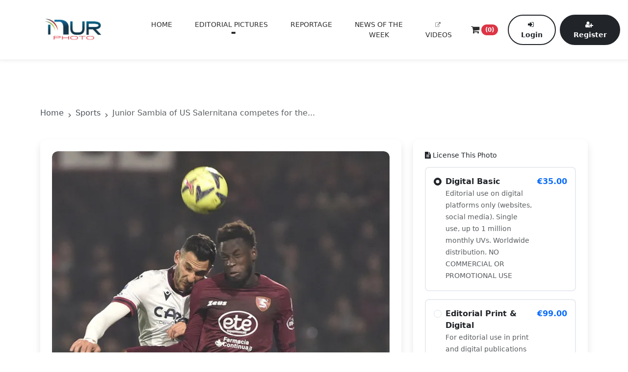

--- FILE ---
content_type: text/html; charset=UTF-8
request_url: https://www.nurphoto.com/photo/9770064?gref=455968&gsort=desc
body_size: 39024
content:
<!DOCTYPE html>
<html lang="en">
<head>
	<meta charset="utf-8" /><script type="d1870e5d48868185288e26b4-text/javascript">(window.NREUM||(NREUM={})).init={privacy:{cookies_enabled:true},ajax:{deny_list:["bam.nr-data.net"]},feature_flags:["soft_nav"],distributed_tracing:{enabled:true}};(window.NREUM||(NREUM={})).loader_config={agentID:"594563390",accountID:"1953703",trustKey:"1953703",xpid:"VQ8CUlFTCxAEXVBWAAEGUFM=",licenseKey:"69bb840164",applicationID:"491470167",browserID:"594563390"};;/*! For license information please see nr-loader-spa-1.307.0.min.js.LICENSE.txt */
(()=>{var e,t,r={384:(e,t,r)=>{"use strict";r.d(t,{NT:()=>a,US:()=>u,Zm:()=>o,bQ:()=>d,dV:()=>c,pV:()=>l});var n=r(6154),i=r(1863),s=r(1910);const a={beacon:"bam.nr-data.net",errorBeacon:"bam.nr-data.net"};function o(){return n.gm.NREUM||(n.gm.NREUM={}),void 0===n.gm.newrelic&&(n.gm.newrelic=n.gm.NREUM),n.gm.NREUM}function c(){let e=o();return e.o||(e.o={ST:n.gm.setTimeout,SI:n.gm.setImmediate||n.gm.setInterval,CT:n.gm.clearTimeout,XHR:n.gm.XMLHttpRequest,REQ:n.gm.Request,EV:n.gm.Event,PR:n.gm.Promise,MO:n.gm.MutationObserver,FETCH:n.gm.fetch,WS:n.gm.WebSocket},(0,s.i)(...Object.values(e.o))),e}function d(e,t){let r=o();r.initializedAgents??={},t.initializedAt={ms:(0,i.t)(),date:new Date},r.initializedAgents[e]=t}function u(e,t){o()[e]=t}function l(){return function(){let e=o();const t=e.info||{};e.info={beacon:a.beacon,errorBeacon:a.errorBeacon,...t}}(),function(){let e=o();const t=e.init||{};e.init={...t}}(),c(),function(){let e=o();const t=e.loader_config||{};e.loader_config={...t}}(),o()}},782:(e,t,r)=>{"use strict";r.d(t,{T:()=>n});const n=r(860).K7.pageViewTiming},860:(e,t,r)=>{"use strict";r.d(t,{$J:()=>u,K7:()=>c,P3:()=>d,XX:()=>i,Yy:()=>o,df:()=>s,qY:()=>n,v4:()=>a});const n="events",i="jserrors",s="browser/blobs",a="rum",o="browser/logs",c={ajax:"ajax",genericEvents:"generic_events",jserrors:i,logging:"logging",metrics:"metrics",pageAction:"page_action",pageViewEvent:"page_view_event",pageViewTiming:"page_view_timing",sessionReplay:"session_replay",sessionTrace:"session_trace",softNav:"soft_navigations",spa:"spa"},d={[c.pageViewEvent]:1,[c.pageViewTiming]:2,[c.metrics]:3,[c.jserrors]:4,[c.spa]:5,[c.ajax]:6,[c.sessionTrace]:7,[c.softNav]:8,[c.sessionReplay]:9,[c.logging]:10,[c.genericEvents]:11},u={[c.pageViewEvent]:a,[c.pageViewTiming]:n,[c.ajax]:n,[c.spa]:n,[c.softNav]:n,[c.metrics]:i,[c.jserrors]:i,[c.sessionTrace]:s,[c.sessionReplay]:s,[c.logging]:o,[c.genericEvents]:"ins"}},944:(e,t,r)=>{"use strict";r.d(t,{R:()=>i});var n=r(3241);function i(e,t){"function"==typeof console.debug&&(console.debug("New Relic Warning: https://github.com/newrelic/newrelic-browser-agent/blob/main/docs/warning-codes.md#".concat(e),t),(0,n.W)({agentIdentifier:null,drained:null,type:"data",name:"warn",feature:"warn",data:{code:e,secondary:t}}))}},993:(e,t,r)=>{"use strict";r.d(t,{A$:()=>s,ET:()=>a,TZ:()=>o,p_:()=>i});var n=r(860);const i={ERROR:"ERROR",WARN:"WARN",INFO:"INFO",DEBUG:"DEBUG",TRACE:"TRACE"},s={OFF:0,ERROR:1,WARN:2,INFO:3,DEBUG:4,TRACE:5},a="log",o=n.K7.logging},1687:(e,t,r)=>{"use strict";r.d(t,{Ak:()=>d,Ze:()=>h,x3:()=>u});var n=r(3241),i=r(7836),s=r(3606),a=r(860),o=r(2646);const c={};function d(e,t){const r={staged:!1,priority:a.P3[t]||0};l(e),c[e].get(t)||c[e].set(t,r)}function u(e,t){e&&c[e]&&(c[e].get(t)&&c[e].delete(t),p(e,t,!1),c[e].size&&f(e))}function l(e){if(!e)throw new Error("agentIdentifier required");c[e]||(c[e]=new Map)}function h(e="",t="feature",r=!1){if(l(e),!e||!c[e].get(t)||r)return p(e,t);c[e].get(t).staged=!0,f(e)}function f(e){const t=Array.from(c[e]);t.every(([e,t])=>t.staged)&&(t.sort((e,t)=>e[1].priority-t[1].priority),t.forEach(([t])=>{c[e].delete(t),p(e,t)}))}function p(e,t,r=!0){const a=e?i.ee.get(e):i.ee,c=s.i.handlers;if(!a.aborted&&a.backlog&&c){if((0,n.W)({agentIdentifier:e,type:"lifecycle",name:"drain",feature:t}),r){const e=a.backlog[t],r=c[t];if(r){for(let t=0;e&&t<e.length;++t)g(e[t],r);Object.entries(r).forEach(([e,t])=>{Object.values(t||{}).forEach(t=>{t[0]?.on&&t[0]?.context()instanceof o.y&&t[0].on(e,t[1])})})}}a.isolatedBacklog||delete c[t],a.backlog[t]=null,a.emit("drain-"+t,[])}}function g(e,t){var r=e[1];Object.values(t[r]||{}).forEach(t=>{var r=e[0];if(t[0]===r){var n=t[1],i=e[3],s=e[2];n.apply(i,s)}})}},1738:(e,t,r)=>{"use strict";r.d(t,{U:()=>f,Y:()=>h});var n=r(3241),i=r(9908),s=r(1863),a=r(944),o=r(5701),c=r(3969),d=r(8362),u=r(860),l=r(4261);function h(e,t,r,s){const h=s||r;!h||h[e]&&h[e]!==d.d.prototype[e]||(h[e]=function(){(0,i.p)(c.xV,["API/"+e+"/called"],void 0,u.K7.metrics,r.ee),(0,n.W)({agentIdentifier:r.agentIdentifier,drained:!!o.B?.[r.agentIdentifier],type:"data",name:"api",feature:l.Pl+e,data:{}});try{return t.apply(this,arguments)}catch(e){(0,a.R)(23,e)}})}function f(e,t,r,n,a){const o=e.info;null===r?delete o.jsAttributes[t]:o.jsAttributes[t]=r,(a||null===r)&&(0,i.p)(l.Pl+n,[(0,s.t)(),t,r],void 0,"session",e.ee)}},1741:(e,t,r)=>{"use strict";r.d(t,{W:()=>s});var n=r(944),i=r(4261);class s{#e(e,...t){if(this[e]!==s.prototype[e])return this[e](...t);(0,n.R)(35,e)}addPageAction(e,t){return this.#e(i.hG,e,t)}register(e){return this.#e(i.eY,e)}recordCustomEvent(e,t){return this.#e(i.fF,e,t)}setPageViewName(e,t){return this.#e(i.Fw,e,t)}setCustomAttribute(e,t,r){return this.#e(i.cD,e,t,r)}noticeError(e,t){return this.#e(i.o5,e,t)}setUserId(e,t=!1){return this.#e(i.Dl,e,t)}setApplicationVersion(e){return this.#e(i.nb,e)}setErrorHandler(e){return this.#e(i.bt,e)}addRelease(e,t){return this.#e(i.k6,e,t)}log(e,t){return this.#e(i.$9,e,t)}start(){return this.#e(i.d3)}finished(e){return this.#e(i.BL,e)}recordReplay(){return this.#e(i.CH)}pauseReplay(){return this.#e(i.Tb)}addToTrace(e){return this.#e(i.U2,e)}setCurrentRouteName(e){return this.#e(i.PA,e)}interaction(e){return this.#e(i.dT,e)}wrapLogger(e,t,r){return this.#e(i.Wb,e,t,r)}measure(e,t){return this.#e(i.V1,e,t)}consent(e){return this.#e(i.Pv,e)}}},1863:(e,t,r)=>{"use strict";function n(){return Math.floor(performance.now())}r.d(t,{t:()=>n})},1910:(e,t,r)=>{"use strict";r.d(t,{i:()=>s});var n=r(944);const i=new Map;function s(...e){return e.every(e=>{if(i.has(e))return i.get(e);const t="function"==typeof e?e.toString():"",r=t.includes("[native code]"),s=t.includes("nrWrapper");return r||s||(0,n.R)(64,e?.name||t),i.set(e,r),r})}},2555:(e,t,r)=>{"use strict";r.d(t,{D:()=>o,f:()=>a});var n=r(384),i=r(8122);const s={beacon:n.NT.beacon,errorBeacon:n.NT.errorBeacon,licenseKey:void 0,applicationID:void 0,sa:void 0,queueTime:void 0,applicationTime:void 0,ttGuid:void 0,user:void 0,account:void 0,product:void 0,extra:void 0,jsAttributes:{},userAttributes:void 0,atts:void 0,transactionName:void 0,tNamePlain:void 0};function a(e){try{return!!e.licenseKey&&!!e.errorBeacon&&!!e.applicationID}catch(e){return!1}}const o=e=>(0,i.a)(e,s)},2614:(e,t,r)=>{"use strict";r.d(t,{BB:()=>a,H3:()=>n,g:()=>d,iL:()=>c,tS:()=>o,uh:()=>i,wk:()=>s});const n="NRBA",i="SESSION",s=144e5,a=18e5,o={STARTED:"session-started",PAUSE:"session-pause",RESET:"session-reset",RESUME:"session-resume",UPDATE:"session-update"},c={SAME_TAB:"same-tab",CROSS_TAB:"cross-tab"},d={OFF:0,FULL:1,ERROR:2}},2646:(e,t,r)=>{"use strict";r.d(t,{y:()=>n});class n{constructor(e){this.contextId=e}}},2843:(e,t,r)=>{"use strict";r.d(t,{G:()=>s,u:()=>i});var n=r(3878);function i(e,t=!1,r,i){(0,n.DD)("visibilitychange",function(){if(t)return void("hidden"===document.visibilityState&&e());e(document.visibilityState)},r,i)}function s(e,t,r){(0,n.sp)("pagehide",e,t,r)}},3241:(e,t,r)=>{"use strict";r.d(t,{W:()=>s});var n=r(6154);const i="newrelic";function s(e={}){try{n.gm.dispatchEvent(new CustomEvent(i,{detail:e}))}catch(e){}}},3304:(e,t,r)=>{"use strict";r.d(t,{A:()=>s});var n=r(7836);const i=()=>{const e=new WeakSet;return(t,r)=>{if("object"==typeof r&&null!==r){if(e.has(r))return;e.add(r)}return r}};function s(e){try{return JSON.stringify(e,i())??""}catch(e){try{n.ee.emit("internal-error",[e])}catch(e){}return""}}},3333:(e,t,r)=>{"use strict";r.d(t,{$v:()=>u,TZ:()=>n,Xh:()=>c,Zp:()=>i,kd:()=>d,mq:()=>o,nf:()=>a,qN:()=>s});const n=r(860).K7.genericEvents,i=["auxclick","click","copy","keydown","paste","scrollend"],s=["focus","blur"],a=4,o=1e3,c=2e3,d=["PageAction","UserAction","BrowserPerformance"],u={RESOURCES:"experimental.resources",REGISTER:"register"}},3434:(e,t,r)=>{"use strict";r.d(t,{Jt:()=>s,YM:()=>d});var n=r(7836),i=r(5607);const s="nr@original:".concat(i.W),a=50;var o=Object.prototype.hasOwnProperty,c=!1;function d(e,t){return e||(e=n.ee),r.inPlace=function(e,t,n,i,s){n||(n="");const a="-"===n.charAt(0);for(let o=0;o<t.length;o++){const c=t[o],d=e[c];l(d)||(e[c]=r(d,a?c+n:n,i,c,s))}},r.flag=s,r;function r(t,r,n,c,d){return l(t)?t:(r||(r=""),nrWrapper[s]=t,function(e,t,r){if(Object.defineProperty&&Object.keys)try{return Object.keys(e).forEach(function(r){Object.defineProperty(t,r,{get:function(){return e[r]},set:function(t){return e[r]=t,t}})}),t}catch(e){u([e],r)}for(var n in e)o.call(e,n)&&(t[n]=e[n])}(t,nrWrapper,e),nrWrapper);function nrWrapper(){var s,o,l,h;let f;try{o=this,s=[...arguments],l="function"==typeof n?n(s,o):n||{}}catch(t){u([t,"",[s,o,c],l],e)}i(r+"start",[s,o,c],l,d);const p=performance.now();let g;try{return h=t.apply(o,s),g=performance.now(),h}catch(e){throw g=performance.now(),i(r+"err",[s,o,e],l,d),f=e,f}finally{const e=g-p,t={start:p,end:g,duration:e,isLongTask:e>=a,methodName:c,thrownError:f};t.isLongTask&&i("long-task",[t,o],l,d),i(r+"end",[s,o,h],l,d)}}}function i(r,n,i,s){if(!c||t){var a=c;c=!0;try{e.emit(r,n,i,t,s)}catch(t){u([t,r,n,i],e)}c=a}}}function u(e,t){t||(t=n.ee);try{t.emit("internal-error",e)}catch(e){}}function l(e){return!(e&&"function"==typeof e&&e.apply&&!e[s])}},3606:(e,t,r)=>{"use strict";r.d(t,{i:()=>s});var n=r(9908);s.on=a;var i=s.handlers={};function s(e,t,r,s){a(s||n.d,i,e,t,r)}function a(e,t,r,i,s){s||(s="feature"),e||(e=n.d);var a=t[s]=t[s]||{};(a[r]=a[r]||[]).push([e,i])}},3738:(e,t,r)=>{"use strict";r.d(t,{He:()=>i,Kp:()=>o,Lc:()=>d,Rz:()=>u,TZ:()=>n,bD:()=>s,d3:()=>a,jx:()=>l,sl:()=>h,uP:()=>c});const n=r(860).K7.sessionTrace,i="bstResource",s="resource",a="-start",o="-end",c="fn"+a,d="fn"+o,u="pushState",l=1e3,h=3e4},3785:(e,t,r)=>{"use strict";r.d(t,{R:()=>c,b:()=>d});var n=r(9908),i=r(1863),s=r(860),a=r(3969),o=r(993);function c(e,t,r={},c=o.p_.INFO,d=!0,u,l=(0,i.t)()){(0,n.p)(a.xV,["API/logging/".concat(c.toLowerCase(),"/called")],void 0,s.K7.metrics,e),(0,n.p)(o.ET,[l,t,r,c,d,u],void 0,s.K7.logging,e)}function d(e){return"string"==typeof e&&Object.values(o.p_).some(t=>t===e.toUpperCase().trim())}},3878:(e,t,r)=>{"use strict";function n(e,t){return{capture:e,passive:!1,signal:t}}function i(e,t,r=!1,i){window.addEventListener(e,t,n(r,i))}function s(e,t,r=!1,i){document.addEventListener(e,t,n(r,i))}r.d(t,{DD:()=>s,jT:()=>n,sp:()=>i})},3962:(e,t,r)=>{"use strict";r.d(t,{AM:()=>a,O2:()=>l,OV:()=>s,Qu:()=>h,TZ:()=>c,ih:()=>f,pP:()=>o,t1:()=>u,tC:()=>i,wD:()=>d});var n=r(860);const i=["click","keydown","submit"],s="popstate",a="api",o="initialPageLoad",c=n.K7.softNav,d=5e3,u=500,l={INITIAL_PAGE_LOAD:"",ROUTE_CHANGE:1,UNSPECIFIED:2},h={INTERACTION:1,AJAX:2,CUSTOM_END:3,CUSTOM_TRACER:4},f={IP:"in progress",PF:"pending finish",FIN:"finished",CAN:"cancelled"}},3969:(e,t,r)=>{"use strict";r.d(t,{TZ:()=>n,XG:()=>o,rs:()=>i,xV:()=>a,z_:()=>s});const n=r(860).K7.metrics,i="sm",s="cm",a="storeSupportabilityMetrics",o="storeEventMetrics"},4234:(e,t,r)=>{"use strict";r.d(t,{W:()=>s});var n=r(7836),i=r(1687);class s{constructor(e,t){this.agentIdentifier=e,this.ee=n.ee.get(e),this.featureName=t,this.blocked=!1}deregisterDrain(){(0,i.x3)(this.agentIdentifier,this.featureName)}}},4261:(e,t,r)=>{"use strict";r.d(t,{$9:()=>u,BL:()=>c,CH:()=>p,Dl:()=>R,Fw:()=>w,PA:()=>v,Pl:()=>n,Pv:()=>A,Tb:()=>h,U2:()=>a,V1:()=>E,Wb:()=>T,bt:()=>y,cD:()=>b,d3:()=>x,dT:()=>d,eY:()=>g,fF:()=>f,hG:()=>s,hw:()=>i,k6:()=>o,nb:()=>m,o5:()=>l});const n="api-",i=n+"ixn-",s="addPageAction",a="addToTrace",o="addRelease",c="finished",d="interaction",u="log",l="noticeError",h="pauseReplay",f="recordCustomEvent",p="recordReplay",g="register",m="setApplicationVersion",v="setCurrentRouteName",b="setCustomAttribute",y="setErrorHandler",w="setPageViewName",R="setUserId",x="start",T="wrapLogger",E="measure",A="consent"},4387:(e,t,r)=>{"use strict";function n(e={}){return!(!e.id||!e.name)}function i(e){return"string"==typeof e&&e.trim().length<501||"number"==typeof e}function s(e,t){if(2!==t?.harvestEndpointVersion)return{};const r=t.agentRef.runtime.appMetadata.agents[0].entityGuid;return n(e)?{"source.id":e.id,"source.name":e.name,"source.type":e.type,"parent.id":e.parent?.id||r}:{"entity.guid":r,appId:t.agentRef.info.applicationID}}r.d(t,{Ux:()=>s,c7:()=>n,yo:()=>i})},5205:(e,t,r)=>{"use strict";r.d(t,{j:()=>S});var n=r(384),i=r(1741);var s=r(2555),a=r(3333);const o=e=>{if(!e||"string"!=typeof e)return!1;try{document.createDocumentFragment().querySelector(e)}catch{return!1}return!0};var c=r(2614),d=r(944),u=r(8122);const l="[data-nr-mask]",h=e=>(0,u.a)(e,(()=>{const e={feature_flags:[],experimental:{allow_registered_children:!1,resources:!1},mask_selector:"*",block_selector:"[data-nr-block]",mask_input_options:{color:!1,date:!1,"datetime-local":!1,email:!1,month:!1,number:!1,range:!1,search:!1,tel:!1,text:!1,time:!1,url:!1,week:!1,textarea:!1,select:!1,password:!0}};return{ajax:{deny_list:void 0,block_internal:!0,enabled:!0,autoStart:!0},api:{get allow_registered_children(){return e.feature_flags.includes(a.$v.REGISTER)||e.experimental.allow_registered_children},set allow_registered_children(t){e.experimental.allow_registered_children=t},duplicate_registered_data:!1},browser_consent_mode:{enabled:!1},distributed_tracing:{enabled:void 0,exclude_newrelic_header:void 0,cors_use_newrelic_header:void 0,cors_use_tracecontext_headers:void 0,allowed_origins:void 0},get feature_flags(){return e.feature_flags},set feature_flags(t){e.feature_flags=t},generic_events:{enabled:!0,autoStart:!0},harvest:{interval:30},jserrors:{enabled:!0,autoStart:!0},logging:{enabled:!0,autoStart:!0},metrics:{enabled:!0,autoStart:!0},obfuscate:void 0,page_action:{enabled:!0},page_view_event:{enabled:!0,autoStart:!0},page_view_timing:{enabled:!0,autoStart:!0},performance:{capture_marks:!1,capture_measures:!1,capture_detail:!0,resources:{get enabled(){return e.feature_flags.includes(a.$v.RESOURCES)||e.experimental.resources},set enabled(t){e.experimental.resources=t},asset_types:[],first_party_domains:[],ignore_newrelic:!0}},privacy:{cookies_enabled:!0},proxy:{assets:void 0,beacon:void 0},session:{expiresMs:c.wk,inactiveMs:c.BB},session_replay:{autoStart:!0,enabled:!1,preload:!1,sampling_rate:10,error_sampling_rate:100,collect_fonts:!1,inline_images:!1,fix_stylesheets:!0,mask_all_inputs:!0,get mask_text_selector(){return e.mask_selector},set mask_text_selector(t){o(t)?e.mask_selector="".concat(t,",").concat(l):""===t||null===t?e.mask_selector=l:(0,d.R)(5,t)},get block_class(){return"nr-block"},get ignore_class(){return"nr-ignore"},get mask_text_class(){return"nr-mask"},get block_selector(){return e.block_selector},set block_selector(t){o(t)?e.block_selector+=",".concat(t):""!==t&&(0,d.R)(6,t)},get mask_input_options(){return e.mask_input_options},set mask_input_options(t){t&&"object"==typeof t?e.mask_input_options={...t,password:!0}:(0,d.R)(7,t)}},session_trace:{enabled:!0,autoStart:!0},soft_navigations:{enabled:!0,autoStart:!0},spa:{enabled:!0,autoStart:!0},ssl:void 0,user_actions:{enabled:!0,elementAttributes:["id","className","tagName","type"]}}})());var f=r(6154),p=r(9324);let g=0;const m={buildEnv:p.F3,distMethod:p.Xs,version:p.xv,originTime:f.WN},v={consented:!1},b={appMetadata:{},get consented(){return this.session?.state?.consent||v.consented},set consented(e){v.consented=e},customTransaction:void 0,denyList:void 0,disabled:!1,harvester:void 0,isolatedBacklog:!1,isRecording:!1,loaderType:void 0,maxBytes:3e4,obfuscator:void 0,onerror:void 0,ptid:void 0,releaseIds:{},session:void 0,timeKeeper:void 0,registeredEntities:[],jsAttributesMetadata:{bytes:0},get harvestCount(){return++g}},y=e=>{const t=(0,u.a)(e,b),r=Object.keys(m).reduce((e,t)=>(e[t]={value:m[t],writable:!1,configurable:!0,enumerable:!0},e),{});return Object.defineProperties(t,r)};var w=r(5701);const R=e=>{const t=e.startsWith("http");e+="/",r.p=t?e:"https://"+e};var x=r(7836),T=r(3241);const E={accountID:void 0,trustKey:void 0,agentID:void 0,licenseKey:void 0,applicationID:void 0,xpid:void 0},A=e=>(0,u.a)(e,E),_=new Set;function S(e,t={},r,a){let{init:o,info:c,loader_config:d,runtime:u={},exposed:l=!0}=t;if(!c){const e=(0,n.pV)();o=e.init,c=e.info,d=e.loader_config}e.init=h(o||{}),e.loader_config=A(d||{}),c.jsAttributes??={},f.bv&&(c.jsAttributes.isWorker=!0),e.info=(0,s.D)(c);const p=e.init,g=[c.beacon,c.errorBeacon];_.has(e.agentIdentifier)||(p.proxy.assets&&(R(p.proxy.assets),g.push(p.proxy.assets)),p.proxy.beacon&&g.push(p.proxy.beacon),e.beacons=[...g],function(e){const t=(0,n.pV)();Object.getOwnPropertyNames(i.W.prototype).forEach(r=>{const n=i.W.prototype[r];if("function"!=typeof n||"constructor"===n)return;let s=t[r];e[r]&&!1!==e.exposed&&"micro-agent"!==e.runtime?.loaderType&&(t[r]=(...t)=>{const n=e[r](...t);return s?s(...t):n})})}(e),(0,n.US)("activatedFeatures",w.B)),u.denyList=[...p.ajax.deny_list||[],...p.ajax.block_internal?g:[]],u.ptid=e.agentIdentifier,u.loaderType=r,e.runtime=y(u),_.has(e.agentIdentifier)||(e.ee=x.ee.get(e.agentIdentifier),e.exposed=l,(0,T.W)({agentIdentifier:e.agentIdentifier,drained:!!w.B?.[e.agentIdentifier],type:"lifecycle",name:"initialize",feature:void 0,data:e.config})),_.add(e.agentIdentifier)}},5270:(e,t,r)=>{"use strict";r.d(t,{Aw:()=>a,SR:()=>s,rF:()=>o});var n=r(384),i=r(7767);function s(e){return!!(0,n.dV)().o.MO&&(0,i.V)(e)&&!0===e?.session_trace.enabled}function a(e){return!0===e?.session_replay.preload&&s(e)}function o(e,t){try{if("string"==typeof t?.type){if("password"===t.type.toLowerCase())return"*".repeat(e?.length||0);if(void 0!==t?.dataset?.nrUnmask||t?.classList?.contains("nr-unmask"))return e}}catch(e){}return"string"==typeof e?e.replace(/[\S]/g,"*"):"*".repeat(e?.length||0)}},5289:(e,t,r)=>{"use strict";r.d(t,{GG:()=>a,Qr:()=>c,sB:()=>o});var n=r(3878),i=r(6389);function s(){return"undefined"==typeof document||"complete"===document.readyState}function a(e,t){if(s())return e();const r=(0,i.J)(e),a=setInterval(()=>{s()&&(clearInterval(a),r())},500);(0,n.sp)("load",r,t)}function o(e){if(s())return e();(0,n.DD)("DOMContentLoaded",e)}function c(e){if(s())return e();(0,n.sp)("popstate",e)}},5607:(e,t,r)=>{"use strict";r.d(t,{W:()=>n});const n=(0,r(9566).bz)()},5701:(e,t,r)=>{"use strict";r.d(t,{B:()=>s,t:()=>a});var n=r(3241);const i=new Set,s={};function a(e,t){const r=t.agentIdentifier;s[r]??={},e&&"object"==typeof e&&(i.has(r)||(t.ee.emit("rumresp",[e]),s[r]=e,i.add(r),(0,n.W)({agentIdentifier:r,loaded:!0,drained:!0,type:"lifecycle",name:"load",feature:void 0,data:e})))}},6154:(e,t,r)=>{"use strict";r.d(t,{OF:()=>d,RI:()=>i,WN:()=>h,bv:()=>s,eN:()=>f,gm:()=>a,lR:()=>l,m:()=>c,mw:()=>o,sb:()=>u});var n=r(1863);const i="undefined"!=typeof window&&!!window.document,s="undefined"!=typeof WorkerGlobalScope&&("undefined"!=typeof self&&self instanceof WorkerGlobalScope&&self.navigator instanceof WorkerNavigator||"undefined"!=typeof globalThis&&globalThis instanceof WorkerGlobalScope&&globalThis.navigator instanceof WorkerNavigator),a=i?window:"undefined"!=typeof WorkerGlobalScope&&("undefined"!=typeof self&&self instanceof WorkerGlobalScope&&self||"undefined"!=typeof globalThis&&globalThis instanceof WorkerGlobalScope&&globalThis),o=Boolean("hidden"===a?.document?.visibilityState),c=""+a?.location,d=/iPad|iPhone|iPod/.test(a.navigator?.userAgent),u=d&&"undefined"==typeof SharedWorker,l=(()=>{const e=a.navigator?.userAgent?.match(/Firefox[/\s](\d+\.\d+)/);return Array.isArray(e)&&e.length>=2?+e[1]:0})(),h=Date.now()-(0,n.t)(),f=()=>"undefined"!=typeof PerformanceNavigationTiming&&a?.performance?.getEntriesByType("navigation")?.[0]?.responseStart},6344:(e,t,r)=>{"use strict";r.d(t,{BB:()=>u,Qb:()=>l,TZ:()=>i,Ug:()=>a,Vh:()=>s,_s:()=>o,bc:()=>d,yP:()=>c});var n=r(2614);const i=r(860).K7.sessionReplay,s="errorDuringReplay",a=.12,o={DomContentLoaded:0,Load:1,FullSnapshot:2,IncrementalSnapshot:3,Meta:4,Custom:5},c={[n.g.ERROR]:15e3,[n.g.FULL]:3e5,[n.g.OFF]:0},d={RESET:{message:"Session was reset",sm:"Reset"},IMPORT:{message:"Recorder failed to import",sm:"Import"},TOO_MANY:{message:"429: Too Many Requests",sm:"Too-Many"},TOO_BIG:{message:"Payload was too large",sm:"Too-Big"},CROSS_TAB:{message:"Session Entity was set to OFF on another tab",sm:"Cross-Tab"},ENTITLEMENTS:{message:"Session Replay is not allowed and will not be started",sm:"Entitlement"}},u=5e3,l={API:"api",RESUME:"resume",SWITCH_TO_FULL:"switchToFull",INITIALIZE:"initialize",PRELOAD:"preload"}},6389:(e,t,r)=>{"use strict";function n(e,t=500,r={}){const n=r?.leading||!1;let i;return(...r)=>{n&&void 0===i&&(e.apply(this,r),i=setTimeout(()=>{i=clearTimeout(i)},t)),n||(clearTimeout(i),i=setTimeout(()=>{e.apply(this,r)},t))}}function i(e){let t=!1;return(...r)=>{t||(t=!0,e.apply(this,r))}}r.d(t,{J:()=>i,s:()=>n})},6630:(e,t,r)=>{"use strict";r.d(t,{T:()=>n});const n=r(860).K7.pageViewEvent},6774:(e,t,r)=>{"use strict";r.d(t,{T:()=>n});const n=r(860).K7.jserrors},7295:(e,t,r)=>{"use strict";r.d(t,{Xv:()=>a,gX:()=>i,iW:()=>s});var n=[];function i(e){if(!e||s(e))return!1;if(0===n.length)return!0;if("*"===n[0].hostname)return!1;for(var t=0;t<n.length;t++){var r=n[t];if(r.hostname.test(e.hostname)&&r.pathname.test(e.pathname))return!1}return!0}function s(e){return void 0===e.hostname}function a(e){if(n=[],e&&e.length)for(var t=0;t<e.length;t++){let r=e[t];if(!r)continue;if("*"===r)return void(n=[{hostname:"*"}]);0===r.indexOf("http://")?r=r.substring(7):0===r.indexOf("https://")&&(r=r.substring(8));const i=r.indexOf("/");let s,a;i>0?(s=r.substring(0,i),a=r.substring(i)):(s=r,a="*");let[c]=s.split(":");n.push({hostname:o(c),pathname:o(a,!0)})}}function o(e,t=!1){const r=e.replace(/[.+?^${}()|[\]\\]/g,e=>"\\"+e).replace(/\*/g,".*?");return new RegExp((t?"^":"")+r+"$")}},7485:(e,t,r)=>{"use strict";r.d(t,{D:()=>i});var n=r(6154);function i(e){if(0===(e||"").indexOf("data:"))return{protocol:"data"};try{const t=new URL(e,location.href),r={port:t.port,hostname:t.hostname,pathname:t.pathname,search:t.search,protocol:t.protocol.slice(0,t.protocol.indexOf(":")),sameOrigin:t.protocol===n.gm?.location?.protocol&&t.host===n.gm?.location?.host};return r.port&&""!==r.port||("http:"===t.protocol&&(r.port="80"),"https:"===t.protocol&&(r.port="443")),r.pathname&&""!==r.pathname?r.pathname.startsWith("/")||(r.pathname="/".concat(r.pathname)):r.pathname="/",r}catch(e){return{}}}},7699:(e,t,r)=>{"use strict";r.d(t,{It:()=>s,KC:()=>o,No:()=>i,qh:()=>a});var n=r(860);const i=16e3,s=1e6,a="SESSION_ERROR",o={[n.K7.logging]:!0,[n.K7.genericEvents]:!1,[n.K7.jserrors]:!1,[n.K7.ajax]:!1}},7767:(e,t,r)=>{"use strict";r.d(t,{V:()=>i});var n=r(6154);const i=e=>n.RI&&!0===e?.privacy.cookies_enabled},7836:(e,t,r)=>{"use strict";r.d(t,{P:()=>o,ee:()=>c});var n=r(384),i=r(8990),s=r(2646),a=r(5607);const o="nr@context:".concat(a.W),c=function e(t,r){var n={},a={},u={},l=!1;try{l=16===r.length&&d.initializedAgents?.[r]?.runtime.isolatedBacklog}catch(e){}var h={on:p,addEventListener:p,removeEventListener:function(e,t){var r=n[e];if(!r)return;for(var i=0;i<r.length;i++)r[i]===t&&r.splice(i,1)},emit:function(e,r,n,i,s){!1!==s&&(s=!0);if(c.aborted&&!i)return;t&&s&&t.emit(e,r,n);var o=f(n);g(e).forEach(e=>{e.apply(o,r)});var d=v()[a[e]];d&&d.push([h,e,r,o]);return o},get:m,listeners:g,context:f,buffer:function(e,t){const r=v();if(t=t||"feature",h.aborted)return;Object.entries(e||{}).forEach(([e,n])=>{a[n]=t,t in r||(r[t]=[])})},abort:function(){h._aborted=!0,Object.keys(h.backlog).forEach(e=>{delete h.backlog[e]})},isBuffering:function(e){return!!v()[a[e]]},debugId:r,backlog:l?{}:t&&"object"==typeof t.backlog?t.backlog:{},isolatedBacklog:l};return Object.defineProperty(h,"aborted",{get:()=>{let e=h._aborted||!1;return e||(t&&(e=t.aborted),e)}}),h;function f(e){return e&&e instanceof s.y?e:e?(0,i.I)(e,o,()=>new s.y(o)):new s.y(o)}function p(e,t){n[e]=g(e).concat(t)}function g(e){return n[e]||[]}function m(t){return u[t]=u[t]||e(h,t)}function v(){return h.backlog}}(void 0,"globalEE"),d=(0,n.Zm)();d.ee||(d.ee=c)},8122:(e,t,r)=>{"use strict";r.d(t,{a:()=>i});var n=r(944);function i(e,t){try{if(!e||"object"!=typeof e)return(0,n.R)(3);if(!t||"object"!=typeof t)return(0,n.R)(4);const r=Object.create(Object.getPrototypeOf(t),Object.getOwnPropertyDescriptors(t)),s=0===Object.keys(r).length?e:r;for(let a in s)if(void 0!==e[a])try{if(null===e[a]){r[a]=null;continue}Array.isArray(e[a])&&Array.isArray(t[a])?r[a]=Array.from(new Set([...e[a],...t[a]])):"object"==typeof e[a]&&"object"==typeof t[a]?r[a]=i(e[a],t[a]):r[a]=e[a]}catch(e){r[a]||(0,n.R)(1,e)}return r}catch(e){(0,n.R)(2,e)}}},8139:(e,t,r)=>{"use strict";r.d(t,{u:()=>h});var n=r(7836),i=r(3434),s=r(8990),a=r(6154);const o={},c=a.gm.XMLHttpRequest,d="addEventListener",u="removeEventListener",l="nr@wrapped:".concat(n.P);function h(e){var t=function(e){return(e||n.ee).get("events")}(e);if(o[t.debugId]++)return t;o[t.debugId]=1;var r=(0,i.YM)(t,!0);function h(e){r.inPlace(e,[d,u],"-",p)}function p(e,t){return e[1]}return"getPrototypeOf"in Object&&(a.RI&&f(document,h),c&&f(c.prototype,h),f(a.gm,h)),t.on(d+"-start",function(e,t){var n=e[1];if(null!==n&&("function"==typeof n||"object"==typeof n)&&"newrelic"!==e[0]){var i=(0,s.I)(n,l,function(){var e={object:function(){if("function"!=typeof n.handleEvent)return;return n.handleEvent.apply(n,arguments)},function:n}[typeof n];return e?r(e,"fn-",null,e.name||"anonymous"):n});this.wrapped=e[1]=i}}),t.on(u+"-start",function(e){e[1]=this.wrapped||e[1]}),t}function f(e,t,...r){let n=e;for(;"object"==typeof n&&!Object.prototype.hasOwnProperty.call(n,d);)n=Object.getPrototypeOf(n);n&&t(n,...r)}},8362:(e,t,r)=>{"use strict";r.d(t,{d:()=>s});var n=r(9566),i=r(1741);class s extends i.W{agentIdentifier=(0,n.LA)(16)}},8374:(e,t,r)=>{r.nc=(()=>{try{return document?.currentScript?.nonce}catch(e){}return""})()},8990:(e,t,r)=>{"use strict";r.d(t,{I:()=>i});var n=Object.prototype.hasOwnProperty;function i(e,t,r){if(n.call(e,t))return e[t];var i=r();if(Object.defineProperty&&Object.keys)try{return Object.defineProperty(e,t,{value:i,writable:!0,enumerable:!1}),i}catch(e){}return e[t]=i,i}},9300:(e,t,r)=>{"use strict";r.d(t,{T:()=>n});const n=r(860).K7.ajax},9324:(e,t,r)=>{"use strict";r.d(t,{AJ:()=>a,F3:()=>i,Xs:()=>s,Yq:()=>o,xv:()=>n});const n="1.307.0",i="PROD",s="CDN",a="@newrelic/rrweb",o="1.0.1"},9566:(e,t,r)=>{"use strict";r.d(t,{LA:()=>o,ZF:()=>c,bz:()=>a,el:()=>d});var n=r(6154);const i="xxxxxxxx-xxxx-4xxx-yxxx-xxxxxxxxxxxx";function s(e,t){return e?15&e[t]:16*Math.random()|0}function a(){const e=n.gm?.crypto||n.gm?.msCrypto;let t,r=0;return e&&e.getRandomValues&&(t=e.getRandomValues(new Uint8Array(30))),i.split("").map(e=>"x"===e?s(t,r++).toString(16):"y"===e?(3&s()|8).toString(16):e).join("")}function o(e){const t=n.gm?.crypto||n.gm?.msCrypto;let r,i=0;t&&t.getRandomValues&&(r=t.getRandomValues(new Uint8Array(e)));const a=[];for(var o=0;o<e;o++)a.push(s(r,i++).toString(16));return a.join("")}function c(){return o(16)}function d(){return o(32)}},9908:(e,t,r)=>{"use strict";r.d(t,{d:()=>n,p:()=>i});var n=r(7836).ee.get("handle");function i(e,t,r,i,s){s?(s.buffer([e],i),s.emit(e,t,r)):(n.buffer([e],i),n.emit(e,t,r))}}},n={};function i(e){var t=n[e];if(void 0!==t)return t.exports;var s=n[e]={exports:{}};return r[e](s,s.exports,i),s.exports}i.m=r,i.d=(e,t)=>{for(var r in t)i.o(t,r)&&!i.o(e,r)&&Object.defineProperty(e,r,{enumerable:!0,get:t[r]})},i.f={},i.e=e=>Promise.all(Object.keys(i.f).reduce((t,r)=>(i.f[r](e,t),t),[])),i.u=e=>({212:"nr-spa-compressor",249:"nr-spa-recorder",478:"nr-spa"}[e]+"-1.307.0.min.js"),i.o=(e,t)=>Object.prototype.hasOwnProperty.call(e,t),e={},t="NRBA-1.307.0.PROD:",i.l=(r,n,s,a)=>{if(e[r])e[r].push(n);else{var o,c;if(void 0!==s)for(var d=document.getElementsByTagName("script"),u=0;u<d.length;u++){var l=d[u];if(l.getAttribute("src")==r||l.getAttribute("data-webpack")==t+s){o=l;break}}if(!o){c=!0;var h={478:"sha512-bFoj7wd1EcCTt0jkKdFkw+gjDdU092aP1BOVh5n0PjhLNtBCSXj4vpjfIJR8zH8Bn6/XPpFl3gSNOuWVJ98iug==",249:"sha512-FRHQNWDGImhEo7a7lqCuCt6xlBgommnGc+JH2/YGJlngDoH+/3jpT/cyFpwi2M5G6srPVN4wLxrVqskf6KB7bg==",212:"sha512-okml4IaluCF10UG6SWzY+cKPgBNvH2+S5f1FxomzQUHf608N0b9dwoBv/ZFAhJhrdxPgTA4AxlBzwGcjMGIlQQ=="};(o=document.createElement("script")).charset="utf-8",i.nc&&o.setAttribute("nonce",i.nc),o.setAttribute("data-webpack",t+s),o.src=r,0!==o.src.indexOf(window.location.origin+"/")&&(o.crossOrigin="anonymous"),h[a]&&(o.integrity=h[a])}e[r]=[n];var f=(t,n)=>{o.onerror=o.onload=null,clearTimeout(p);var i=e[r];if(delete e[r],o.parentNode&&o.parentNode.removeChild(o),i&&i.forEach(e=>e(n)),t)return t(n)},p=setTimeout(f.bind(null,void 0,{type:"timeout",target:o}),12e4);o.onerror=f.bind(null,o.onerror),o.onload=f.bind(null,o.onload),c&&document.head.appendChild(o)}},i.r=e=>{"undefined"!=typeof Symbol&&Symbol.toStringTag&&Object.defineProperty(e,Symbol.toStringTag,{value:"Module"}),Object.defineProperty(e,"__esModule",{value:!0})},i.p="https://js-agent.newrelic.com/",(()=>{var e={38:0,788:0};i.f.j=(t,r)=>{var n=i.o(e,t)?e[t]:void 0;if(0!==n)if(n)r.push(n[2]);else{var s=new Promise((r,i)=>n=e[t]=[r,i]);r.push(n[2]=s);var a=i.p+i.u(t),o=new Error;i.l(a,r=>{if(i.o(e,t)&&(0!==(n=e[t])&&(e[t]=void 0),n)){var s=r&&("load"===r.type?"missing":r.type),a=r&&r.target&&r.target.src;o.message="Loading chunk "+t+" failed: ("+s+": "+a+")",o.name="ChunkLoadError",o.type=s,o.request=a,n[1](o)}},"chunk-"+t,t)}};var t=(t,r)=>{var n,s,[a,o,c]=r,d=0;if(a.some(t=>0!==e[t])){for(n in o)i.o(o,n)&&(i.m[n]=o[n]);if(c)c(i)}for(t&&t(r);d<a.length;d++)s=a[d],i.o(e,s)&&e[s]&&e[s][0](),e[s]=0},r=self["webpackChunk:NRBA-1.307.0.PROD"]=self["webpackChunk:NRBA-1.307.0.PROD"]||[];r.forEach(t.bind(null,0)),r.push=t.bind(null,r.push.bind(r))})(),(()=>{"use strict";i(8374);var e=i(8362),t=i(860);const r=Object.values(t.K7);var n=i(5205);var s=i(9908),a=i(1863),o=i(4261),c=i(1738);var d=i(1687),u=i(4234),l=i(5289),h=i(6154),f=i(944),p=i(5270),g=i(7767),m=i(6389),v=i(7699);class b extends u.W{constructor(e,t){super(e.agentIdentifier,t),this.agentRef=e,this.abortHandler=void 0,this.featAggregate=void 0,this.loadedSuccessfully=void 0,this.onAggregateImported=new Promise(e=>{this.loadedSuccessfully=e}),this.deferred=Promise.resolve(),!1===e.init[this.featureName].autoStart?this.deferred=new Promise((t,r)=>{this.ee.on("manual-start-all",(0,m.J)(()=>{(0,d.Ak)(e.agentIdentifier,this.featureName),t()}))}):(0,d.Ak)(e.agentIdentifier,t)}importAggregator(e,t,r={}){if(this.featAggregate)return;const n=async()=>{let n;await this.deferred;try{if((0,g.V)(e.init)){const{setupAgentSession:t}=await i.e(478).then(i.bind(i,8766));n=t(e)}}catch(e){(0,f.R)(20,e),this.ee.emit("internal-error",[e]),(0,s.p)(v.qh,[e],void 0,this.featureName,this.ee)}try{if(!this.#t(this.featureName,n,e.init))return(0,d.Ze)(this.agentIdentifier,this.featureName),void this.loadedSuccessfully(!1);const{Aggregate:i}=await t();this.featAggregate=new i(e,r),e.runtime.harvester.initializedAggregates.push(this.featAggregate),this.loadedSuccessfully(!0)}catch(e){(0,f.R)(34,e),this.abortHandler?.(),(0,d.Ze)(this.agentIdentifier,this.featureName,!0),this.loadedSuccessfully(!1),this.ee&&this.ee.abort()}};h.RI?(0,l.GG)(()=>n(),!0):n()}#t(e,r,n){if(this.blocked)return!1;switch(e){case t.K7.sessionReplay:return(0,p.SR)(n)&&!!r;case t.K7.sessionTrace:return!!r;default:return!0}}}var y=i(6630),w=i(2614),R=i(3241);class x extends b{static featureName=y.T;constructor(e){var t;super(e,y.T),this.setupInspectionEvents(e.agentIdentifier),t=e,(0,c.Y)(o.Fw,function(e,r){"string"==typeof e&&("/"!==e.charAt(0)&&(e="/"+e),t.runtime.customTransaction=(r||"http://custom.transaction")+e,(0,s.p)(o.Pl+o.Fw,[(0,a.t)()],void 0,void 0,t.ee))},t),this.importAggregator(e,()=>i.e(478).then(i.bind(i,2467)))}setupInspectionEvents(e){const t=(t,r)=>{t&&(0,R.W)({agentIdentifier:e,timeStamp:t.timeStamp,loaded:"complete"===t.target.readyState,type:"window",name:r,data:t.target.location+""})};(0,l.sB)(e=>{t(e,"DOMContentLoaded")}),(0,l.GG)(e=>{t(e,"load")}),(0,l.Qr)(e=>{t(e,"navigate")}),this.ee.on(w.tS.UPDATE,(t,r)=>{(0,R.W)({agentIdentifier:e,type:"lifecycle",name:"session",data:r})})}}var T=i(384);class E extends e.d{constructor(e){var t;(super(),h.gm)?(this.features={},(0,T.bQ)(this.agentIdentifier,this),this.desiredFeatures=new Set(e.features||[]),this.desiredFeatures.add(x),(0,n.j)(this,e,e.loaderType||"agent"),t=this,(0,c.Y)(o.cD,function(e,r,n=!1){if("string"==typeof e){if(["string","number","boolean"].includes(typeof r)||null===r)return(0,c.U)(t,e,r,o.cD,n);(0,f.R)(40,typeof r)}else(0,f.R)(39,typeof e)},t),function(e){(0,c.Y)(o.Dl,function(t,r=!1){if("string"!=typeof t&&null!==t)return void(0,f.R)(41,typeof t);const n=e.info.jsAttributes["enduser.id"];r&&null!=n&&n!==t?(0,s.p)(o.Pl+"setUserIdAndResetSession",[t],void 0,"session",e.ee):(0,c.U)(e,"enduser.id",t,o.Dl,!0)},e)}(this),function(e){(0,c.Y)(o.nb,function(t){if("string"==typeof t||null===t)return(0,c.U)(e,"application.version",t,o.nb,!1);(0,f.R)(42,typeof t)},e)}(this),function(e){(0,c.Y)(o.d3,function(){e.ee.emit("manual-start-all")},e)}(this),function(e){(0,c.Y)(o.Pv,function(t=!0){if("boolean"==typeof t){if((0,s.p)(o.Pl+o.Pv,[t],void 0,"session",e.ee),e.runtime.consented=t,t){const t=e.features.page_view_event;t.onAggregateImported.then(e=>{const r=t.featAggregate;e&&!r.sentRum&&r.sendRum()})}}else(0,f.R)(65,typeof t)},e)}(this),this.run()):(0,f.R)(21)}get config(){return{info:this.info,init:this.init,loader_config:this.loader_config,runtime:this.runtime}}get api(){return this}run(){try{const e=function(e){const t={};return r.forEach(r=>{t[r]=!!e[r]?.enabled}),t}(this.init),n=[...this.desiredFeatures];n.sort((e,r)=>t.P3[e.featureName]-t.P3[r.featureName]),n.forEach(r=>{if(!e[r.featureName]&&r.featureName!==t.K7.pageViewEvent)return;if(r.featureName===t.K7.spa)return void(0,f.R)(67);const n=function(e){switch(e){case t.K7.ajax:return[t.K7.jserrors];case t.K7.sessionTrace:return[t.K7.ajax,t.K7.pageViewEvent];case t.K7.sessionReplay:return[t.K7.sessionTrace];case t.K7.pageViewTiming:return[t.K7.pageViewEvent];default:return[]}}(r.featureName).filter(e=>!(e in this.features));n.length>0&&(0,f.R)(36,{targetFeature:r.featureName,missingDependencies:n}),this.features[r.featureName]=new r(this)})}catch(e){(0,f.R)(22,e);for(const e in this.features)this.features[e].abortHandler?.();const t=(0,T.Zm)();delete t.initializedAgents[this.agentIdentifier]?.features,delete this.sharedAggregator;return t.ee.get(this.agentIdentifier).abort(),!1}}}var A=i(2843),_=i(782);class S extends b{static featureName=_.T;constructor(e){super(e,_.T),h.RI&&((0,A.u)(()=>(0,s.p)("docHidden",[(0,a.t)()],void 0,_.T,this.ee),!0),(0,A.G)(()=>(0,s.p)("winPagehide",[(0,a.t)()],void 0,_.T,this.ee)),this.importAggregator(e,()=>i.e(478).then(i.bind(i,9917))))}}var O=i(3969);class I extends b{static featureName=O.TZ;constructor(e){super(e,O.TZ),h.RI&&document.addEventListener("securitypolicyviolation",e=>{(0,s.p)(O.xV,["Generic/CSPViolation/Detected"],void 0,this.featureName,this.ee)}),this.importAggregator(e,()=>i.e(478).then(i.bind(i,6555)))}}var N=i(6774),P=i(3878),D=i(3304);class k{constructor(e,t,r,n,i){this.name="UncaughtError",this.message="string"==typeof e?e:(0,D.A)(e),this.sourceURL=t,this.line=r,this.column=n,this.__newrelic=i}}function C(e){return M(e)?e:new k(void 0!==e?.message?e.message:e,e?.filename||e?.sourceURL,e?.lineno||e?.line,e?.colno||e?.col,e?.__newrelic,e?.cause)}function j(e){const t="Unhandled Promise Rejection: ";if(!e?.reason)return;if(M(e.reason)){try{e.reason.message.startsWith(t)||(e.reason.message=t+e.reason.message)}catch(e){}return C(e.reason)}const r=C(e.reason);return(r.message||"").startsWith(t)||(r.message=t+r.message),r}function L(e){if(e.error instanceof SyntaxError&&!/:\d+$/.test(e.error.stack?.trim())){const t=new k(e.message,e.filename,e.lineno,e.colno,e.error.__newrelic,e.cause);return t.name=SyntaxError.name,t}return M(e.error)?e.error:C(e)}function M(e){return e instanceof Error&&!!e.stack}function H(e,r,n,i,o=(0,a.t)()){"string"==typeof e&&(e=new Error(e)),(0,s.p)("err",[e,o,!1,r,n.runtime.isRecording,void 0,i],void 0,t.K7.jserrors,n.ee),(0,s.p)("uaErr",[],void 0,t.K7.genericEvents,n.ee)}var B=i(4387),K=i(993),W=i(3785);function U(e,{customAttributes:t={},level:r=K.p_.INFO}={},n,i,s=(0,a.t)()){(0,W.R)(n.ee,e,t,r,!1,i,s)}function F(e,r,n,i,c=(0,a.t)()){(0,s.p)(o.Pl+o.hG,[c,e,r,i],void 0,t.K7.genericEvents,n.ee)}function V(e,r,n,i,c=(0,a.t)()){const{start:d,end:u,customAttributes:l}=r||{},h={customAttributes:l||{}};if("object"!=typeof h.customAttributes||"string"!=typeof e||0===e.length)return void(0,f.R)(57);const p=(e,t)=>null==e?t:"number"==typeof e?e:e instanceof PerformanceMark?e.startTime:Number.NaN;if(h.start=p(d,0),h.end=p(u,c),Number.isNaN(h.start)||Number.isNaN(h.end))(0,f.R)(57);else{if(h.duration=h.end-h.start,!(h.duration<0))return(0,s.p)(o.Pl+o.V1,[h,e,i],void 0,t.K7.genericEvents,n.ee),h;(0,f.R)(58)}}function G(e,r={},n,i,c=(0,a.t)()){(0,s.p)(o.Pl+o.fF,[c,e,r,i],void 0,t.K7.genericEvents,n.ee)}function z(e){(0,c.Y)(o.eY,function(t){return Y(e,t)},e)}function Y(e,r,n){const i={};(0,f.R)(54,"newrelic.register"),r||={},r.type="MFE",r.licenseKey||=e.info.licenseKey,r.blocked=!1,r.parent=n||{};let o=()=>{};const c=e.runtime.registeredEntities,d=c.find(({metadata:{target:{id:e,name:t}}})=>e===r.id);if(d)return d.metadata.target.name!==r.name&&(d.metadata.target.name=r.name),d;const u=e=>{r.blocked=!0,o=e};e.init.api.allow_registered_children||u((0,m.J)(()=>(0,f.R)(55))),(0,B.c7)(r)||u((0,m.J)(()=>(0,f.R)(48,r))),(0,B.yo)(r.id)&&(0,B.yo)(r.name)||u((0,m.J)(()=>(0,f.R)(48,r)));const l={addPageAction:(t,n={})=>g(F,[t,{...i,...n},e],r),log:(t,n={})=>g(U,[t,{...n,customAttributes:{...i,...n.customAttributes||{}}},e],r),measure:(t,n={})=>g(V,[t,{...n,customAttributes:{...i,...n.customAttributes||{}}},e],r),noticeError:(t,n={})=>g(H,[t,{...i,...n},e],r),register:(t={})=>g(Y,[e,t],l.metadata.target),recordCustomEvent:(t,n={})=>g(G,[t,{...i,...n},e],r),setApplicationVersion:e=>p("application.version",e),setCustomAttribute:(e,t)=>p(e,t),setUserId:e=>p("enduser.id",e),metadata:{customAttributes:i,target:r}},h=()=>(r.blocked&&o(),r.blocked);h()||c.push(l);const p=(e,t)=>{h()||(i[e]=t)},g=(r,n,i)=>{if(h())return;const o=(0,a.t)();(0,s.p)(O.xV,["API/register/".concat(r.name,"/called")],void 0,t.K7.metrics,e.ee);try{return e.init.api.duplicate_registered_data&&"register"!==r.name&&r(...n,void 0,o),r(...n,i,o)}catch(e){(0,f.R)(50,e)}};return l}class Z extends b{static featureName=N.T;constructor(e){var t;super(e,N.T),t=e,(0,c.Y)(o.o5,(e,r)=>H(e,r,t),t),function(e){(0,c.Y)(o.bt,function(t){e.runtime.onerror=t},e)}(e),function(e){let t=0;(0,c.Y)(o.k6,function(e,r){++t>10||(this.runtime.releaseIds[e.slice(-200)]=(""+r).slice(-200))},e)}(e),z(e);try{this.removeOnAbort=new AbortController}catch(e){}this.ee.on("internal-error",(t,r)=>{this.abortHandler&&(0,s.p)("ierr",[C(t),(0,a.t)(),!0,{},e.runtime.isRecording,r],void 0,this.featureName,this.ee)}),h.gm.addEventListener("unhandledrejection",t=>{this.abortHandler&&(0,s.p)("err",[j(t),(0,a.t)(),!1,{unhandledPromiseRejection:1},e.runtime.isRecording],void 0,this.featureName,this.ee)},(0,P.jT)(!1,this.removeOnAbort?.signal)),h.gm.addEventListener("error",t=>{this.abortHandler&&(0,s.p)("err",[L(t),(0,a.t)(),!1,{},e.runtime.isRecording],void 0,this.featureName,this.ee)},(0,P.jT)(!1,this.removeOnAbort?.signal)),this.abortHandler=this.#r,this.importAggregator(e,()=>i.e(478).then(i.bind(i,2176)))}#r(){this.removeOnAbort?.abort(),this.abortHandler=void 0}}var q=i(8990);let X=1;function J(e){const t=typeof e;return!e||"object"!==t&&"function"!==t?-1:e===h.gm?0:(0,q.I)(e,"nr@id",function(){return X++})}function Q(e){if("string"==typeof e&&e.length)return e.length;if("object"==typeof e){if("undefined"!=typeof ArrayBuffer&&e instanceof ArrayBuffer&&e.byteLength)return e.byteLength;if("undefined"!=typeof Blob&&e instanceof Blob&&e.size)return e.size;if(!("undefined"!=typeof FormData&&e instanceof FormData))try{return(0,D.A)(e).length}catch(e){return}}}var ee=i(8139),te=i(7836),re=i(3434);const ne={},ie=["open","send"];function se(e){var t=e||te.ee;const r=function(e){return(e||te.ee).get("xhr")}(t);if(void 0===h.gm.XMLHttpRequest)return r;if(ne[r.debugId]++)return r;ne[r.debugId]=1,(0,ee.u)(t);var n=(0,re.YM)(r),i=h.gm.XMLHttpRequest,s=h.gm.MutationObserver,a=h.gm.Promise,o=h.gm.setInterval,c="readystatechange",d=["onload","onerror","onabort","onloadstart","onloadend","onprogress","ontimeout"],u=[],l=h.gm.XMLHttpRequest=function(e){const t=new i(e),s=r.context(t);try{r.emit("new-xhr",[t],s),t.addEventListener(c,(a=s,function(){var e=this;e.readyState>3&&!a.resolved&&(a.resolved=!0,r.emit("xhr-resolved",[],e)),n.inPlace(e,d,"fn-",y)}),(0,P.jT)(!1))}catch(e){(0,f.R)(15,e);try{r.emit("internal-error",[e])}catch(e){}}var a;return t};function p(e,t){n.inPlace(t,["onreadystatechange"],"fn-",y)}if(function(e,t){for(var r in e)t[r]=e[r]}(i,l),l.prototype=i.prototype,n.inPlace(l.prototype,ie,"-xhr-",y),r.on("send-xhr-start",function(e,t){p(e,t),function(e){u.push(e),s&&(g?g.then(b):o?o(b):(m=-m,v.data=m))}(t)}),r.on("open-xhr-start",p),s){var g=a&&a.resolve();if(!o&&!a){var m=1,v=document.createTextNode(m);new s(b).observe(v,{characterData:!0})}}else t.on("fn-end",function(e){e[0]&&e[0].type===c||b()});function b(){for(var e=0;e<u.length;e++)p(0,u[e]);u.length&&(u=[])}function y(e,t){return t}return r}var ae="fetch-",oe=ae+"body-",ce=["arrayBuffer","blob","json","text","formData"],de=h.gm.Request,ue=h.gm.Response,le="prototype";const he={};function fe(e){const t=function(e){return(e||te.ee).get("fetch")}(e);if(!(de&&ue&&h.gm.fetch))return t;if(he[t.debugId]++)return t;function r(e,r,n){var i=e[r];"function"==typeof i&&(e[r]=function(){var e,r=[...arguments],s={};t.emit(n+"before-start",[r],s),s[te.P]&&s[te.P].dt&&(e=s[te.P].dt);var a=i.apply(this,r);return t.emit(n+"start",[r,e],a),a.then(function(e){return t.emit(n+"end",[null,e],a),e},function(e){throw t.emit(n+"end",[e],a),e})})}return he[t.debugId]=1,ce.forEach(e=>{r(de[le],e,oe),r(ue[le],e,oe)}),r(h.gm,"fetch",ae),t.on(ae+"end",function(e,r){var n=this;if(r){var i=r.headers.get("content-length");null!==i&&(n.rxSize=i),t.emit(ae+"done",[null,r],n)}else t.emit(ae+"done",[e],n)}),t}var pe=i(7485),ge=i(9566);class me{constructor(e){this.agentRef=e}generateTracePayload(e){const t=this.agentRef.loader_config;if(!this.shouldGenerateTrace(e)||!t)return null;var r=(t.accountID||"").toString()||null,n=(t.agentID||"").toString()||null,i=(t.trustKey||"").toString()||null;if(!r||!n)return null;var s=(0,ge.ZF)(),a=(0,ge.el)(),o=Date.now(),c={spanId:s,traceId:a,timestamp:o};return(e.sameOrigin||this.isAllowedOrigin(e)&&this.useTraceContextHeadersForCors())&&(c.traceContextParentHeader=this.generateTraceContextParentHeader(s,a),c.traceContextStateHeader=this.generateTraceContextStateHeader(s,o,r,n,i)),(e.sameOrigin&&!this.excludeNewrelicHeader()||!e.sameOrigin&&this.isAllowedOrigin(e)&&this.useNewrelicHeaderForCors())&&(c.newrelicHeader=this.generateTraceHeader(s,a,o,r,n,i)),c}generateTraceContextParentHeader(e,t){return"00-"+t+"-"+e+"-01"}generateTraceContextStateHeader(e,t,r,n,i){return i+"@nr=0-1-"+r+"-"+n+"-"+e+"----"+t}generateTraceHeader(e,t,r,n,i,s){if(!("function"==typeof h.gm?.btoa))return null;var a={v:[0,1],d:{ty:"Browser",ac:n,ap:i,id:e,tr:t,ti:r}};return s&&n!==s&&(a.d.tk=s),btoa((0,D.A)(a))}shouldGenerateTrace(e){return this.agentRef.init?.distributed_tracing?.enabled&&this.isAllowedOrigin(e)}isAllowedOrigin(e){var t=!1;const r=this.agentRef.init?.distributed_tracing;if(e.sameOrigin)t=!0;else if(r?.allowed_origins instanceof Array)for(var n=0;n<r.allowed_origins.length;n++){var i=(0,pe.D)(r.allowed_origins[n]);if(e.hostname===i.hostname&&e.protocol===i.protocol&&e.port===i.port){t=!0;break}}return t}excludeNewrelicHeader(){var e=this.agentRef.init?.distributed_tracing;return!!e&&!!e.exclude_newrelic_header}useNewrelicHeaderForCors(){var e=this.agentRef.init?.distributed_tracing;return!!e&&!1!==e.cors_use_newrelic_header}useTraceContextHeadersForCors(){var e=this.agentRef.init?.distributed_tracing;return!!e&&!!e.cors_use_tracecontext_headers}}var ve=i(9300),be=i(7295);function ye(e){return"string"==typeof e?e:e instanceof(0,T.dV)().o.REQ?e.url:h.gm?.URL&&e instanceof URL?e.href:void 0}var we=["load","error","abort","timeout"],Re=we.length,xe=(0,T.dV)().o.REQ,Te=(0,T.dV)().o.XHR;const Ee="X-NewRelic-App-Data";class Ae extends b{static featureName=ve.T;constructor(e){super(e,ve.T),this.dt=new me(e),this.handler=(e,t,r,n)=>(0,s.p)(e,t,r,n,this.ee);try{const e={xmlhttprequest:"xhr",fetch:"fetch",beacon:"beacon"};h.gm?.performance?.getEntriesByType("resource").forEach(r=>{if(r.initiatorType in e&&0!==r.responseStatus){const n={status:r.responseStatus},i={rxSize:r.transferSize,duration:Math.floor(r.duration),cbTime:0};_e(n,r.name),this.handler("xhr",[n,i,r.startTime,r.responseEnd,e[r.initiatorType]],void 0,t.K7.ajax)}})}catch(e){}fe(this.ee),se(this.ee),function(e,r,n,i){function o(e){var t=this;t.totalCbs=0,t.called=0,t.cbTime=0,t.end=T,t.ended=!1,t.xhrGuids={},t.lastSize=null,t.loadCaptureCalled=!1,t.params=this.params||{},t.metrics=this.metrics||{},t.latestLongtaskEnd=0,e.addEventListener("load",function(r){E(t,e)},(0,P.jT)(!1)),h.lR||e.addEventListener("progress",function(e){t.lastSize=e.loaded},(0,P.jT)(!1))}function c(e){this.params={method:e[0]},_e(this,e[1]),this.metrics={}}function d(t,r){e.loader_config.xpid&&this.sameOrigin&&r.setRequestHeader("X-NewRelic-ID",e.loader_config.xpid);var n=i.generateTracePayload(this.parsedOrigin);if(n){var s=!1;n.newrelicHeader&&(r.setRequestHeader("newrelic",n.newrelicHeader),s=!0),n.traceContextParentHeader&&(r.setRequestHeader("traceparent",n.traceContextParentHeader),n.traceContextStateHeader&&r.setRequestHeader("tracestate",n.traceContextStateHeader),s=!0),s&&(this.dt=n)}}function u(e,t){var n=this.metrics,i=e[0],s=this;if(n&&i){var o=Q(i);o&&(n.txSize=o)}this.startTime=(0,a.t)(),this.body=i,this.listener=function(e){try{"abort"!==e.type||s.loadCaptureCalled||(s.params.aborted=!0),("load"!==e.type||s.called===s.totalCbs&&(s.onloadCalled||"function"!=typeof t.onload)&&"function"==typeof s.end)&&s.end(t)}catch(e){try{r.emit("internal-error",[e])}catch(e){}}};for(var c=0;c<Re;c++)t.addEventListener(we[c],this.listener,(0,P.jT)(!1))}function l(e,t,r){this.cbTime+=e,t?this.onloadCalled=!0:this.called+=1,this.called!==this.totalCbs||!this.onloadCalled&&"function"==typeof r.onload||"function"!=typeof this.end||this.end(r)}function f(e,t){var r=""+J(e)+!!t;this.xhrGuids&&!this.xhrGuids[r]&&(this.xhrGuids[r]=!0,this.totalCbs+=1)}function p(e,t){var r=""+J(e)+!!t;this.xhrGuids&&this.xhrGuids[r]&&(delete this.xhrGuids[r],this.totalCbs-=1)}function g(){this.endTime=(0,a.t)()}function m(e,t){t instanceof Te&&"load"===e[0]&&r.emit("xhr-load-added",[e[1],e[2]],t)}function v(e,t){t instanceof Te&&"load"===e[0]&&r.emit("xhr-load-removed",[e[1],e[2]],t)}function b(e,t,r){t instanceof Te&&("onload"===r&&(this.onload=!0),("load"===(e[0]&&e[0].type)||this.onload)&&(this.xhrCbStart=(0,a.t)()))}function y(e,t){this.xhrCbStart&&r.emit("xhr-cb-time",[(0,a.t)()-this.xhrCbStart,this.onload,t],t)}function w(e){var t,r=e[1]||{};if("string"==typeof e[0]?0===(t=e[0]).length&&h.RI&&(t=""+h.gm.location.href):e[0]&&e[0].url?t=e[0].url:h.gm?.URL&&e[0]&&e[0]instanceof URL?t=e[0].href:"function"==typeof e[0].toString&&(t=e[0].toString()),"string"==typeof t&&0!==t.length){t&&(this.parsedOrigin=(0,pe.D)(t),this.sameOrigin=this.parsedOrigin.sameOrigin);var n=i.generateTracePayload(this.parsedOrigin);if(n&&(n.newrelicHeader||n.traceContextParentHeader))if(e[0]&&e[0].headers)o(e[0].headers,n)&&(this.dt=n);else{var s={};for(var a in r)s[a]=r[a];s.headers=new Headers(r.headers||{}),o(s.headers,n)&&(this.dt=n),e.length>1?e[1]=s:e.push(s)}}function o(e,t){var r=!1;return t.newrelicHeader&&(e.set("newrelic",t.newrelicHeader),r=!0),t.traceContextParentHeader&&(e.set("traceparent",t.traceContextParentHeader),t.traceContextStateHeader&&e.set("tracestate",t.traceContextStateHeader),r=!0),r}}function R(e,t){this.params={},this.metrics={},this.startTime=(0,a.t)(),this.dt=t,e.length>=1&&(this.target=e[0]),e.length>=2&&(this.opts=e[1]);var r=this.opts||{},n=this.target;_e(this,ye(n));var i=(""+(n&&n instanceof xe&&n.method||r.method||"GET")).toUpperCase();this.params.method=i,this.body=r.body,this.txSize=Q(r.body)||0}function x(e,r){if(this.endTime=(0,a.t)(),this.params||(this.params={}),(0,be.iW)(this.params))return;let i;this.params.status=r?r.status:0,"string"==typeof this.rxSize&&this.rxSize.length>0&&(i=+this.rxSize);const s={txSize:this.txSize,rxSize:i,duration:(0,a.t)()-this.startTime};n("xhr",[this.params,s,this.startTime,this.endTime,"fetch"],this,t.K7.ajax)}function T(e){const r=this.params,i=this.metrics;if(!this.ended){this.ended=!0;for(let t=0;t<Re;t++)e.removeEventListener(we[t],this.listener,!1);r.aborted||(0,be.iW)(r)||(i.duration=(0,a.t)()-this.startTime,this.loadCaptureCalled||4!==e.readyState?null==r.status&&(r.status=0):E(this,e),i.cbTime=this.cbTime,n("xhr",[r,i,this.startTime,this.endTime,"xhr"],this,t.K7.ajax))}}function E(e,n){e.params.status=n.status;var i=function(e,t){var r=e.responseType;return"json"===r&&null!==t?t:"arraybuffer"===r||"blob"===r||"json"===r?Q(e.response):"text"===r||""===r||void 0===r?Q(e.responseText):void 0}(n,e.lastSize);if(i&&(e.metrics.rxSize=i),e.sameOrigin&&n.getAllResponseHeaders().indexOf(Ee)>=0){var a=n.getResponseHeader(Ee);a&&((0,s.p)(O.rs,["Ajax/CrossApplicationTracing/Header/Seen"],void 0,t.K7.metrics,r),e.params.cat=a.split(", ").pop())}e.loadCaptureCalled=!0}r.on("new-xhr",o),r.on("open-xhr-start",c),r.on("open-xhr-end",d),r.on("send-xhr-start",u),r.on("xhr-cb-time",l),r.on("xhr-load-added",f),r.on("xhr-load-removed",p),r.on("xhr-resolved",g),r.on("addEventListener-end",m),r.on("removeEventListener-end",v),r.on("fn-end",y),r.on("fetch-before-start",w),r.on("fetch-start",R),r.on("fn-start",b),r.on("fetch-done",x)}(e,this.ee,this.handler,this.dt),this.importAggregator(e,()=>i.e(478).then(i.bind(i,3845)))}}function _e(e,t){var r=(0,pe.D)(t),n=e.params||e;n.hostname=r.hostname,n.port=r.port,n.protocol=r.protocol,n.host=r.hostname+":"+r.port,n.pathname=r.pathname,e.parsedOrigin=r,e.sameOrigin=r.sameOrigin}const Se={},Oe=["pushState","replaceState"];function Ie(e){const t=function(e){return(e||te.ee).get("history")}(e);return!h.RI||Se[t.debugId]++||(Se[t.debugId]=1,(0,re.YM)(t).inPlace(window.history,Oe,"-")),t}var Ne=i(3738);function Pe(e){(0,c.Y)(o.BL,function(r=Date.now()){const n=r-h.WN;n<0&&(0,f.R)(62,r),(0,s.p)(O.XG,[o.BL,{time:n}],void 0,t.K7.metrics,e.ee),e.addToTrace({name:o.BL,start:r,origin:"nr"}),(0,s.p)(o.Pl+o.hG,[n,o.BL],void 0,t.K7.genericEvents,e.ee)},e)}const{He:De,bD:ke,d3:Ce,Kp:je,TZ:Le,Lc:Me,uP:He,Rz:Be}=Ne;class Ke extends b{static featureName=Le;constructor(e){var r;super(e,Le),r=e,(0,c.Y)(o.U2,function(e){if(!(e&&"object"==typeof e&&e.name&&e.start))return;const n={n:e.name,s:e.start-h.WN,e:(e.end||e.start)-h.WN,o:e.origin||"",t:"api"};n.s<0||n.e<0||n.e<n.s?(0,f.R)(61,{start:n.s,end:n.e}):(0,s.p)("bstApi",[n],void 0,t.K7.sessionTrace,r.ee)},r),Pe(e);if(!(0,g.V)(e.init))return void this.deregisterDrain();const n=this.ee;let d;Ie(n),this.eventsEE=(0,ee.u)(n),this.eventsEE.on(He,function(e,t){this.bstStart=(0,a.t)()}),this.eventsEE.on(Me,function(e,r){(0,s.p)("bst",[e[0],r,this.bstStart,(0,a.t)()],void 0,t.K7.sessionTrace,n)}),n.on(Be+Ce,function(e){this.time=(0,a.t)(),this.startPath=location.pathname+location.hash}),n.on(Be+je,function(e){(0,s.p)("bstHist",[location.pathname+location.hash,this.startPath,this.time],void 0,t.K7.sessionTrace,n)});try{d=new PerformanceObserver(e=>{const r=e.getEntries();(0,s.p)(De,[r],void 0,t.K7.sessionTrace,n)}),d.observe({type:ke,buffered:!0})}catch(e){}this.importAggregator(e,()=>i.e(478).then(i.bind(i,6974)),{resourceObserver:d})}}var We=i(6344);class Ue extends b{static featureName=We.TZ;#n;recorder;constructor(e){var r;let n;super(e,We.TZ),r=e,(0,c.Y)(o.CH,function(){(0,s.p)(o.CH,[],void 0,t.K7.sessionReplay,r.ee)},r),function(e){(0,c.Y)(o.Tb,function(){(0,s.p)(o.Tb,[],void 0,t.K7.sessionReplay,e.ee)},e)}(e);try{n=JSON.parse(localStorage.getItem("".concat(w.H3,"_").concat(w.uh)))}catch(e){}(0,p.SR)(e.init)&&this.ee.on(o.CH,()=>this.#i()),this.#s(n)&&this.importRecorder().then(e=>{e.startRecording(We.Qb.PRELOAD,n?.sessionReplayMode)}),this.importAggregator(this.agentRef,()=>i.e(478).then(i.bind(i,6167)),this),this.ee.on("err",e=>{this.blocked||this.agentRef.runtime.isRecording&&(this.errorNoticed=!0,(0,s.p)(We.Vh,[e],void 0,this.featureName,this.ee))})}#s(e){return e&&(e.sessionReplayMode===w.g.FULL||e.sessionReplayMode===w.g.ERROR)||(0,p.Aw)(this.agentRef.init)}importRecorder(){return this.recorder?Promise.resolve(this.recorder):(this.#n??=Promise.all([i.e(478),i.e(249)]).then(i.bind(i,4866)).then(({Recorder:e})=>(this.recorder=new e(this),this.recorder)).catch(e=>{throw this.ee.emit("internal-error",[e]),this.blocked=!0,e}),this.#n)}#i(){this.blocked||(this.featAggregate?this.featAggregate.mode!==w.g.FULL&&this.featAggregate.initializeRecording(w.g.FULL,!0,We.Qb.API):this.importRecorder().then(()=>{this.recorder.startRecording(We.Qb.API,w.g.FULL)}))}}var Fe=i(3962);class Ve extends b{static featureName=Fe.TZ;constructor(e){if(super(e,Fe.TZ),function(e){const r=e.ee.get("tracer");function n(){}(0,c.Y)(o.dT,function(e){return(new n).get("object"==typeof e?e:{})},e);const i=n.prototype={createTracer:function(n,i){var o={},c=this,d="function"==typeof i;return(0,s.p)(O.xV,["API/createTracer/called"],void 0,t.K7.metrics,e.ee),function(){if(r.emit((d?"":"no-")+"fn-start",[(0,a.t)(),c,d],o),d)try{return i.apply(this,arguments)}catch(e){const t="string"==typeof e?new Error(e):e;throw r.emit("fn-err",[arguments,this,t],o),t}finally{r.emit("fn-end",[(0,a.t)()],o)}}}};["actionText","setName","setAttribute","save","ignore","onEnd","getContext","end","get"].forEach(r=>{c.Y.apply(this,[r,function(){return(0,s.p)(o.hw+r,[performance.now(),...arguments],this,t.K7.softNav,e.ee),this},e,i])}),(0,c.Y)(o.PA,function(){(0,s.p)(o.hw+"routeName",[performance.now(),...arguments],void 0,t.K7.softNav,e.ee)},e)}(e),!h.RI||!(0,T.dV)().o.MO)return;const r=Ie(this.ee);try{this.removeOnAbort=new AbortController}catch(e){}Fe.tC.forEach(e=>{(0,P.sp)(e,e=>{l(e)},!0,this.removeOnAbort?.signal)});const n=()=>(0,s.p)("newURL",[(0,a.t)(),""+window.location],void 0,this.featureName,this.ee);r.on("pushState-end",n),r.on("replaceState-end",n),(0,P.sp)(Fe.OV,e=>{l(e),(0,s.p)("newURL",[e.timeStamp,""+window.location],void 0,this.featureName,this.ee)},!0,this.removeOnAbort?.signal);let d=!1;const u=new((0,T.dV)().o.MO)((e,t)=>{d||(d=!0,requestAnimationFrame(()=>{(0,s.p)("newDom",[(0,a.t)()],void 0,this.featureName,this.ee),d=!1}))}),l=(0,m.s)(e=>{"loading"!==document.readyState&&((0,s.p)("newUIEvent",[e],void 0,this.featureName,this.ee),u.observe(document.body,{attributes:!0,childList:!0,subtree:!0,characterData:!0}))},100,{leading:!0});this.abortHandler=function(){this.removeOnAbort?.abort(),u.disconnect(),this.abortHandler=void 0},this.importAggregator(e,()=>i.e(478).then(i.bind(i,4393)),{domObserver:u})}}var Ge=i(3333);const ze={},Ye=new Set;function Ze(e){return"string"==typeof e?{type:"string",size:(new TextEncoder).encode(e).length}:e instanceof ArrayBuffer?{type:"ArrayBuffer",size:e.byteLength}:e instanceof Blob?{type:"Blob",size:e.size}:e instanceof DataView?{type:"DataView",size:e.byteLength}:ArrayBuffer.isView(e)?{type:"TypedArray",size:e.byteLength}:{type:"unknown",size:0}}class qe{constructor(e,t){this.timestamp=(0,a.t)(),this.currentUrl=window.location.href,this.socketId=(0,ge.LA)(8),this.requestedUrl=e,this.requestedProtocols=Array.isArray(t)?t.join(","):t||"",this.openedAt=void 0,this.protocol=void 0,this.extensions=void 0,this.binaryType=void 0,this.messageOrigin=void 0,this.messageCount=void 0,this.messageBytes=void 0,this.messageBytesMin=void 0,this.messageBytesMax=void 0,this.messageTypes=void 0,this.sendCount=void 0,this.sendBytes=void 0,this.sendBytesMin=void 0,this.sendBytesMax=void 0,this.sendTypes=void 0,this.closedAt=void 0,this.closeCode=void 0,this.closeReason=void 0,this.closeWasClean=void 0,this.connectedDuration=void 0,this.hasErrors=void 0}}class Xe extends b{static featureName=Ge.TZ;constructor(e){super(e,Ge.TZ);const r=e.init.feature_flags.includes("websockets"),n=[e.init.page_action.enabled,e.init.performance.capture_marks,e.init.performance.capture_measures,e.init.performance.resources.enabled,e.init.user_actions.enabled,r];var d;let u,l;if(d=e,(0,c.Y)(o.hG,(e,t)=>F(e,t,d),d),function(e){(0,c.Y)(o.fF,(t,r)=>G(t,r,e),e)}(e),Pe(e),z(e),function(e){(0,c.Y)(o.V1,(t,r)=>V(t,r,e),e)}(e),r&&(l=function(e){if(!(0,T.dV)().o.WS)return e;const t=e.get("websockets");if(ze[t.debugId]++)return t;ze[t.debugId]=1,(0,A.G)(()=>{const e=(0,a.t)();Ye.forEach(r=>{r.nrData.closedAt=e,r.nrData.closeCode=1001,r.nrData.closeReason="Page navigating away",r.nrData.closeWasClean=!1,r.nrData.openedAt&&(r.nrData.connectedDuration=e-r.nrData.openedAt),t.emit("ws",[r.nrData],r)})});class r extends WebSocket{static name="WebSocket";static toString(){return"function WebSocket() { [native code] }"}toString(){return"[object WebSocket]"}get[Symbol.toStringTag](){return r.name}#a(e){(e.__newrelic??={}).socketId=this.nrData.socketId,this.nrData.hasErrors??=!0}constructor(...e){super(...e),this.nrData=new qe(e[0],e[1]),this.addEventListener("open",()=>{this.nrData.openedAt=(0,a.t)(),["protocol","extensions","binaryType"].forEach(e=>{this.nrData[e]=this[e]}),Ye.add(this)}),this.addEventListener("message",e=>{const{type:t,size:r}=Ze(e.data);this.nrData.messageOrigin??=e.origin,this.nrData.messageCount=(this.nrData.messageCount??0)+1,this.nrData.messageBytes=(this.nrData.messageBytes??0)+r,this.nrData.messageBytesMin=Math.min(this.nrData.messageBytesMin??1/0,r),this.nrData.messageBytesMax=Math.max(this.nrData.messageBytesMax??0,r),(this.nrData.messageTypes??"").includes(t)||(this.nrData.messageTypes=this.nrData.messageTypes?"".concat(this.nrData.messageTypes,",").concat(t):t)}),this.addEventListener("close",e=>{this.nrData.closedAt=(0,a.t)(),this.nrData.closeCode=e.code,this.nrData.closeReason=e.reason,this.nrData.closeWasClean=e.wasClean,this.nrData.connectedDuration=this.nrData.closedAt-this.nrData.openedAt,Ye.delete(this),t.emit("ws",[this.nrData],this)})}addEventListener(e,t,...r){const n=this,i="function"==typeof t?function(...e){try{return t.apply(this,e)}catch(e){throw n.#a(e),e}}:t?.handleEvent?{handleEvent:function(...e){try{return t.handleEvent.apply(t,e)}catch(e){throw n.#a(e),e}}}:t;return super.addEventListener(e,i,...r)}send(e){if(this.readyState===WebSocket.OPEN){const{type:t,size:r}=Ze(e);this.nrData.sendCount=(this.nrData.sendCount??0)+1,this.nrData.sendBytes=(this.nrData.sendBytes??0)+r,this.nrData.sendBytesMin=Math.min(this.nrData.sendBytesMin??1/0,r),this.nrData.sendBytesMax=Math.max(this.nrData.sendBytesMax??0,r),(this.nrData.sendTypes??"").includes(t)||(this.nrData.sendTypes=this.nrData.sendTypes?"".concat(this.nrData.sendTypes,",").concat(t):t)}try{return super.send(e)}catch(e){throw this.#a(e),e}}close(...e){try{super.close(...e)}catch(e){throw this.#a(e),e}}}return h.gm.WebSocket=r,t}(this.ee)),h.RI){if(fe(this.ee),se(this.ee),u=Ie(this.ee),e.init.user_actions.enabled){function f(t){const r=(0,pe.D)(t);return e.beacons.includes(r.hostname+":"+r.port)}function p(){u.emit("navChange")}Ge.Zp.forEach(e=>(0,P.sp)(e,e=>(0,s.p)("ua",[e],void 0,this.featureName,this.ee),!0)),Ge.qN.forEach(e=>{const t=(0,m.s)(e=>{(0,s.p)("ua",[e],void 0,this.featureName,this.ee)},500,{leading:!0});(0,P.sp)(e,t)}),h.gm.addEventListener("error",()=>{(0,s.p)("uaErr",[],void 0,t.K7.genericEvents,this.ee)},(0,P.jT)(!1,this.removeOnAbort?.signal)),this.ee.on("open-xhr-start",(e,r)=>{f(e[1])||r.addEventListener("readystatechange",()=>{2===r.readyState&&(0,s.p)("uaXhr",[],void 0,t.K7.genericEvents,this.ee)})}),this.ee.on("fetch-start",e=>{e.length>=1&&!f(ye(e[0]))&&(0,s.p)("uaXhr",[],void 0,t.K7.genericEvents,this.ee)}),u.on("pushState-end",p),u.on("replaceState-end",p),window.addEventListener("hashchange",p,(0,P.jT)(!0,this.removeOnAbort?.signal)),window.addEventListener("popstate",p,(0,P.jT)(!0,this.removeOnAbort?.signal))}if(e.init.performance.resources.enabled&&h.gm.PerformanceObserver?.supportedEntryTypes.includes("resource")){new PerformanceObserver(e=>{e.getEntries().forEach(e=>{(0,s.p)("browserPerformance.resource",[e],void 0,this.featureName,this.ee)})}).observe({type:"resource",buffered:!0})}}r&&l.on("ws",e=>{(0,s.p)("ws-complete",[e],void 0,this.featureName,this.ee)});try{this.removeOnAbort=new AbortController}catch(g){}this.abortHandler=()=>{this.removeOnAbort?.abort(),this.abortHandler=void 0},n.some(e=>e)?this.importAggregator(e,()=>i.e(478).then(i.bind(i,8019))):this.deregisterDrain()}}var Je=i(2646);const Qe=new Map;function $e(e,t,r,n,i=!0){if("object"!=typeof t||!t||"string"!=typeof r||!r||"function"!=typeof t[r])return(0,f.R)(29);const s=function(e){return(e||te.ee).get("logger")}(e),a=(0,re.YM)(s),o=new Je.y(te.P);o.level=n.level,o.customAttributes=n.customAttributes,o.autoCaptured=i;const c=t[r]?.[re.Jt]||t[r];return Qe.set(c,o),a.inPlace(t,[r],"wrap-logger-",()=>Qe.get(c)),s}var et=i(1910);class tt extends b{static featureName=K.TZ;constructor(e){var t;super(e,K.TZ),t=e,(0,c.Y)(o.$9,(e,r)=>U(e,r,t),t),function(e){(0,c.Y)(o.Wb,(t,r,{customAttributes:n={},level:i=K.p_.INFO}={})=>{$e(e.ee,t,r,{customAttributes:n,level:i},!1)},e)}(e),z(e);const r=this.ee;["log","error","warn","info","debug","trace"].forEach(e=>{(0,et.i)(h.gm.console[e]),$e(r,h.gm.console,e,{level:"log"===e?"info":e})}),this.ee.on("wrap-logger-end",function([e]){const{level:t,customAttributes:n,autoCaptured:i}=this;(0,W.R)(r,e,n,t,i)}),this.importAggregator(e,()=>i.e(478).then(i.bind(i,5288)))}}new E({features:[Ae,x,S,Ke,Ue,I,Z,Xe,tt,Ve],loaderType:"spa"})})()})();</script>

	
	<meta name="robots" content="index, follow, max-image-preview:large, max-snippet:-1, max-video-preview:-1">
	<meta name="author" content="NurPhoto Agency">
	<meta name="keywords" content="editorial photography, news photos, photojournalism, stock images, press agency, photo licensing">

	
	<link rel="shortcut icon" href="https://www.nurphoto.com/assets/img/fav.png">
	<link rel="apple-touch-icon" sizes="180x180" href="https://www.nurphoto.com/assets/img/apple-touch-icon.png">

	
	<meta name="theme-color" content="#1a202c">
	<meta name="apple-mobile-web-app-capable" content="yes">
	<meta name="apple-mobile-web-app-status-bar-style" content="black-translucent">

	
	<title>Junior Sambia of US Salernitana  competes for the ball with... - Editorial Photo #9770064 | NurPhoto</title>

	
	
	
		<script type="application/ld+json">
	{
		"@context": "https://schema.org",
		"@type": "ImageObject",
		"name": "Salernitana v Bologna - Serie A",
		"description": "Junior Sambia of US Salernitana  competes for the ball with celebrates after scoring goal  Stefan Posch of Bologna FC   during the Serie A match between US Sale... #9770064 \u2013 Editorial use only. High-resolution image from NurPhoto.",
		"contentUrl": "https://www.nurphoto.com/photo/9770064/picture/gallery_photo",
		"thumbnailUrl": "https://www.nurphoto.com/photo/9770064/picture/nldaily",
		"url": "https://www.nurphoto.com/photo/9770064",
		"uploadDate": "2023-03-19T05:42:06+01:00",
		"dateCreated": "2023-03-19T05:42:06+01:00",
		"datePublished": "2023-03-19T05:42:06+01:00",
		"copyrightNotice": "\u00a9 NurPhoto - Credit: Agostino Gemito\/LiveMedia\/NurPhoto",
		"copyrightYear": "2023",
		"creditText": "Agostino Gemito\/LiveMedia\/NurPhoto",
		"creator": {
			"@type": "Person",
			"name": "Agostino Gemito\/LiveMedia\/NurPhoto"
		},
		"publisher": {
			"@type": "Organization",
			"name": "NurPhoto",
			"url": "https://www.nurphoto.com",
			"logo": {
				"@type": "ImageObject",
				"url": "https://www.nurphoto.com/assets/img/logo_nur_web.png"
			},
			"sameAs": [
				"https://www.facebook.com/nurphoto/",
				"https://twitter.com/nurphoto",
				"https://www.youtube.com/c/nurphotoagency",
				"https://www.instagram.com/nurphoto_agency/"
			]
		},
		"license": "https://www.nurphoto.com/license-terms",
		"acquireLicensePage": "https://www.nurphoto.com/photo/9770064",
						"keywords": "Salernitana v Bologna, NurPhoto, sport, soccer Serie A, ,\nJunior Sambia, US Salernitana, Stefan Posch, Bologna FC, Serie A, Arechi Stadium, Agostino Gemito\/LiveMedia\/NurPhoto,Sports uniform,Shorts,Sports equipment,Soccer,Football,Jersey,person,athletic game,soccer player,soccer,sports equipment,ball,football,football player,sport,player,ball game,team sport,soccer-specific stadium,soccer ball",
				"width": {
			"@type": "QuantitativeValue",
			"value": "1280"
		},
		"height": {
			"@type": "QuantitativeValue",
			"value": "720"
		},
		"offers": {
			"@type": "AggregateOffer",
			"priceCurrency": "EUR",
			"lowPrice": "35",
			"highPrice": "399",
			"offerCount": "3",
			"availability": "https://schema.org/InStock"
		}
	}
	</script>

	
	<script type="application/ld+json">
	{
		"@context": "https://schema.org",
		"@type": "BreadcrumbList",
		"itemListElement": [
			{
				"@type": "ListItem",
				"position": 1,
				"name": "Home",
				"item": "https://www.nurphoto.com"
			},
						{
				"@type": "ListItem",
				"position": 2,
				"name": "Sports",
				"item": "https://www.nurphoto.com/category/SPO"
			},
						{
				"@type": "ListItem",
				"position": 3,
				"name": "Junior Sambia of US Salernitana  competes for the ball with...",
				"item": "https://www.nurphoto.com/photo/9770064"
			}
		]
	}
	</script>

			<meta name="description" content="Junior Sambia of US Salernitana  competes for the ball with celebrates after scoring goal  Stefan Posch of Bologna FC   during the Serie A match between US Sale... #9770064 – Editorial use only. High-resolution image from NurPhoto.">
		<meta name="google-site-verification" content="HS-Vm4p5zUK2MBq1hWhGhS8Dzn-YMQQmsvqlBteEyp8">

		
		<meta property="fb:app_id" content="1946073162097337">
		<meta property="og:title" content="Junior Sambia of US Salernitana  competes for the ball with... - Editorial Photo #9770064 | NurPhoto"/>
		<meta property="og:description" content="Junior Sambia of US Salernitana  competes for the ball with celebrates after scoring goal  Stefan Posch of Bologna FC   during the Serie A match between US Sale... #9770064 – Editorial use only. High-resolution image from NurPhoto."/>
		<meta property="og:url" content="https://www.nurphoto.com/photo/9770064"/>
		<meta property="og:site_name" content="NurPhoto Agency">
		<meta property="og:type" content="website">
		<meta property="og:locale" content="en_US">

		
		<meta name="twitter:card" content="summary_large_image">
		<meta name="twitter:site" content="@nurphoto">
		<meta name="twitter:creator" content="@nurphoto">
		<meta name="twitter:title" content="Junior Sambia of US Salernitana  competes for the ball with... - Editorial Photo #9770064 | NurPhoto">
		<meta name="twitter:description" content="Junior Sambia of US Salernitana  competes for the ball with celebrates after scoring goal  Stefan Posch of Bologna FC   during the Serie A match between US Sale... #9770064 – Editorial use only. High-resolution image from NurPhoto.">
	
					
		<meta name="viewport" content="width=device-width, initial-scale=1, shrink-to-fit=no">

		
		<link rel="dns-prefetch" href="//www.googletagmanager.com">
		<link rel="dns-prefetch" href="//js-eu1.hs-scripts.com">

        
        
		
		<link rel="stylesheet" href="https://www.nurphoto.com/assets2/css/bootstrap.min.css">
		<link rel="stylesheet" href="https://www.nurphoto.com/assets2/css/style.min.css">

		
		<script src="/cdn-cgi/scripts/7d0fa10a/cloudflare-static/rocket-loader.min.js" data-cf-settings="d1870e5d48868185288e26b4-|49"></script><link rel="preload" href="https://www.nurphoto.com/assets2/vendor/slick/slick.min.css" as="style" onload="this.onload=null;this.rel='stylesheet'">
		<script src="/cdn-cgi/scripts/7d0fa10a/cloudflare-static/rocket-loader.min.js" data-cf-settings="d1870e5d48868185288e26b4-|49"></script><link rel="preload" href="https://www.nurphoto.com/assets2/vendor/slick/slick-theme.min.css" as="style" onload="this.onload=null;this.rel='stylesheet'">
		<script src="/cdn-cgi/scripts/7d0fa10a/cloudflare-static/rocket-loader.min.js" data-cf-settings="d1870e5d48868185288e26b4-|49"></script><link rel="preload" href="https://www.nurphoto.com/assets2/css/font-awesome.min.css" as="style" onload="this.onload=null;this.rel='stylesheet'">

		
		<noscript>
			<link rel="stylesheet" href="https://www.nurphoto.com/assets2/vendor/slick/slick.min.css">
			<link rel="stylesheet" href="https://www.nurphoto.com/assets2/vendor/slick/slick-theme.min.css">
			<link rel="stylesheet" href="https://www.nurphoto.com/assets2/css/font-awesome.min.css">
		</noscript>

		<style>
			/* Visually hidden utility for skip links and screen readers */
			.visually-hidden {
				position: absolute;
				width: 1px;
				height: 1px;
				padding: 0;
				margin: -1px;
				overflow: hidden;
				clip: rect(0, 0, 0, 0);
				white-space: nowrap;
				border-width: 0;
			}
			.visually-hidden-focusable:focus {
				position: static;
				width: auto;
				height: auto;
				padding: 0.5rem 1rem;
				margin: 0;
				overflow: visible;
				clip: auto;
				white-space: normal;
				background: #000;
				color: #fff;
				z-index: 100000;
			}
			/* Skip to content link */
			.skip-to-content {
				position: absolute;
				top: -40px;
				left: 0;
				background: #000;
				color: white;
				padding: 8px 16px;
				text-decoration: none;
				z-index: 100000;
				border-radius: 0 0 4px 0;
			}
			.skip-to-content:focus {
				top: 0;
			}
		</style>
		<meta name="csrf-token" content="iSBm65EwSfAP7YMTeBTEmDqdhDfwvTOhJjKVplLE">

	
	<style>
		/* Modern Navigation Bar */
		.professional-navbar {
			background: #ffffff;
			border-bottom: 1px solid rgba(0, 0, 0, 0.08);
			box-shadow: 0 2px 8px rgba(0, 0, 0, 0.05);
			transition: all 0.3s ease;
			position: sticky;
			top: 0;
			z-index: 1030;
		}

		.professional-navbar.scrolled {
			box-shadow: 0 4px 12px rgba(0, 0, 0, 0.1);
		}

		/* Logo Container */
		.logo-container {
			transition: transform 0.3s ease;
		}

		.logo-container:hover {
			transform: scale(1.05);
		}

		.logo-img {
			max-height: 50px;
			width: auto;
			transition: opacity 0.3s ease;
		}

		/* Navigation Links */
		.professional-navbar .nav-link {
			color: #212529;
			font-weight: 500;
			font-size: 0.95rem;
			padding: 0.5rem 1rem;
			transition: all 0.3s ease;
			position: relative;
		}

		.professional-navbar .nav-link:hover {
			color: #000;
		}

		.professional-navbar .nav-link::after {
			content: '';
			position: absolute;
			bottom: 0;
			left: 50%;
			width: 0;
			height: 2px;
			background: #212529;
			transition: all 0.3s ease;
			transform: translateX(-50%);
		}

		.professional-navbar .nav-link:hover::after {
			width: 80%;
		}

		.professional-navbar .nav-item.active .nav-link::after {
			width: 80%;
		}

		/* Dropdown Menus */
		.professional-navbar .dropdown-menu {
			border: none;
			box-shadow: 0 4px 16px rgba(0, 0, 0, 0.1);
			border-radius: 8px;
			padding: 0.5rem 0;
			margin-top: 0.5rem;
			animation: fadeInDown 0.3s ease;
		}

		@keyframes fadeInDown {
			from {
				opacity: 0;
				transform: translateY(-10px);
			}
			to {
				opacity: 1;
				transform: translateY(0);
			}
		}

		.professional-navbar .dropdown-item {
			padding: 0.6rem 1.5rem;
			font-size: 0.9rem;
			color: #495057;
			transition: all 0.2s ease;
		}

		.professional-navbar .dropdown-item:hover {
			background: #f8f9fa;
			color: #212529;
			padding-left: 1.75rem;
		}

		.professional-navbar .dropdown-item i {
			margin-right: 0.5rem;
			width: 20px;
			text-align: center;
		}

		.professional-navbar .dropdown-divider {
			margin: 0.5rem 0;
			opacity: 0.1;
		}

		/* Cart Badge */
		.cart-link {
			position: relative;
			transition: all 0.3s ease;
		}

		.cart-link:hover {
			transform: scale(1.1);
		}

		#cart-count {
			background: #dc3545;
			color: white;
			border-radius: 50px;
			padding: 0.15rem 0.5rem;
			font-size: 0.75rem;
			font-weight: 600;
			margin-left: 0.25rem;
			transition: all 0.3s cubic-bezier(0.34, 1.56, 0.64, 1);
			display: inline-block;
		}

		.cart-link:hover #cart-count {
			transform: scale(1.2);
		}

		/* Auth Buttons */
		.btn-auth {
			font-weight: 600;
			font-size: 0.875rem;
			padding: 0.5rem 1.5rem;
			border-radius: 50px;
			transition: all 0.3s ease;
			border-width: 2px;
		}

		.btn-outline-dark.btn-auth {
			border-color: #212529;
			color: #212529;
		}

		.btn-outline-dark.btn-auth:hover {
			background: #212529;
			color: white;
			transform: translateY(-2px);
			box-shadow: 0 4px 12px rgba(0, 0, 0, 0.15);
		}

		.btn-dark.btn-auth {
			background: #212529;
			border-color: #212529;
		}

		.btn-dark.btn-auth:hover {
			background: #000;
			border-color: #000;
			transform: translateY(-2px);
			box-shadow: 0 4px 12px rgba(0, 0, 0, 0.25);
		}

		/* User Account Dropdown */
		.user-account-link {
			padding: 0.4rem 1rem;
			background: #f8f9fa;
			border-radius: 50px;
			transition: all 0.3s ease;
		}

		.user-account-link:hover {
			background: #e9ecef;
		}

		.user-account-link i {
			color: #212529;
		}

		/* Mobile Responsive */
		@media (max-width: 991px) {
			.professional-navbar .navbar-collapse {
				background: white;
				padding: 1rem;
				border-radius: 8px;
				margin-top: 1rem;
				box-shadow: 0 4px 12px rgba(0, 0, 0, 0.1);
			}

			.professional-navbar .nav-link::after {
				display: none;
			}

			.professional-navbar .dropdown-menu {
				box-shadow: none;
				border-left: 3px solid #212529;
				margin-left: 1rem;
			}

			.btn-auth {
				width: 100%;
				margin: 0.25rem 0;
			}

			.logo-container {
				order: 1;
			}

			.navbar-toggler {
				order: 0;
			}
		}

		/* Navbar Toggler */
		.navbar-toggler {
			border: 2px solid #212529;
			padding: 0.5rem 0.75rem;
			border-radius: 8px;
			transition: all 0.3s ease;
		}

		.navbar-toggler:hover {
			background: #212529;
		}

		.navbar-toggler:hover .navbar-toggler-icon {
			filter: brightness(0) invert(1);
		}

		.navbar-toggler:focus {
			box-shadow: 0 0 0 0.2rem rgba(33, 37, 41, 0.25);
		}

		/* External Link Indicator */
		.nav-link[target="_blank"]::before {
			content: '\f08e';
			font-family: FontAwesome;
			font-size: 0.7rem;
			margin-right: 0.25rem;
			opacity: 0.6;
		}
	</style>

    
    <link rel="preload" as="image" href="https://www.nurphoto.com/photo/9770064/picture/photo" fetchpriority="high">

	
	<link rel="canonical" href="https://www.nurphoto.com/photo/9770064">

	
	<meta property="og:type" content="article">
	<meta property="og:url" content="https://www.nurphoto.com/photo/9770064">
	<meta property="og:title" content="Junior Sambia of US Salernitana  competes for the ball with... - Editorial Photo #9770064 | NurPhoto">
	<meta property="og:description" content="Junior Sambia of US Salernitana  competes for the ball with celebrates after scoring goal  Stefan Posch of Bologna FC   during the Serie A match between US Sale... #9770064 – Editorial use only. High-resolution image from NurPhoto.">
	<meta property="og:image" content="https://www.nurphoto.com/photo/9770064/picture/photo">
	<meta property="og:image:width" content="1200">
	<meta property="og:image:height" content="630">
	<meta property="og:image:alt" content="Salernitana v Bologna - Serie A">
	<meta property="article:published_time" content="2023-03-19T05:42:06+01:00">
	<meta property="article:author" content="Agostino Gemito/LiveMedia/NurPhoto">
			<meta property="article:section" content="Sports">
	
	
	<meta name="twitter:card" content="summary_large_image">
	<meta name="twitter:site" content="@nurphoto">
	<meta name="twitter:creator" content="@nurphoto">
	<meta name="twitter:title" content="Junior Sambia of US Salernitana  competes for the ball with... - Editorial Photo #9770064 | NurPhoto">
	<meta name="twitter:description" content="Junior Sambia of US Salernitana  competes for the ball with celebrates after scoring goal  Stefan Posch of Bologna FC   during the Serie A match between US Sale... #9770064 – Editorial use only. High-resolution image from NurPhoto.">
	<meta name="twitter:image" content="https://www.nurphoto.com/photo/9770064/picture/photo">

	
	<meta name="keywords" content="Salernitana v Bologna, NurPhoto, sport, soccer Serie A, ,
Junior Sambia, US Salernitana, Stefan Posch, Bologna FC, Serie A, Arechi Stadium, Agostino Gemito/LiveMedia/NurPhoto,Sports uniform,Shorts,Sports equipment,Soccer,Football,Jersey,person,athletic game,soccer player,soccer,sports equipment,ball,football,football player,sport,player,ball game,team sport,soccer-specific stadium,soccer ball, NurPhoto, editorial photography, Agostino Gemito/LiveMedia/NurPhoto">
	<meta name="author" content="Agostino Gemito/LiveMedia/NurPhoto">
	<meta name="robots" content="index, follow, max-image-preview:large">
	<meta name="copyright" content="© NurPhoto - Agostino Gemito/LiveMedia/NurPhoto">

	
	<style>
		:root {
			--primary-color: #212529;
			--secondary-color: #495057;
			--accent-color: #343a40;
			--success-color: #28a745;
			--border-radius: 12px;
			--transition-speed: 0.3s;
			--box-shadow: 0 0.5rem 1rem rgba(0, 0, 0, 0.1);
			--box-shadow-hover: 0 1rem 2rem rgba(0, 0, 0, 0.15);
		}

		body {
			visibility: hidden;
		}

		body.ready {
			visibility: visible;
			transition: visibility 0s linear 0s;
		}

		/* Image Presentation */
		.photo-main-image {
			position: relative;
			cursor: zoom-in;
			transition: transform var(--transition-speed) ease;
			border-radius: var(--border-radius);
			overflow: hidden;
		}

		.photo-main-image:hover {
			transform: scale(1.01);
			box-shadow: var(--box-shadow-hover);
		}

		.photo-main-image img {
			display: block;
			width: 100%;
			height: auto;
			border-radius: var(--border-radius);
		}

		/* Image Zoom Overlay */
		.image-zoom-overlay {
			display: none;
			position: fixed;
			top: 0;
			left: 0;
			width: 100%;
			height: 100%;
			background: rgba(0, 0, 0, 0.95);
			z-index: 10000;
			cursor: zoom-out;
			animation: fadeIn 0.3s ease;
		}

		.image-zoom-overlay.active {
			display: flex;
			align-items: center;
			justify-content: center;
		}

		.image-zoom-overlay img {
			max-width: 95%;
			max-height: 95vh;
			object-fit: contain;
		}

		@keyframes fadeIn {
			from { opacity: 0; }
			to { opacity: 1; }
		}

		/* Card Enhancements */
		.card {
			border-radius: var(--border-radius);
			border: none;
			box-shadow: var(--box-shadow);
			transition: box-shadow var(--transition-speed) ease;
		}

		.card:hover {
			box-shadow: var(--box-shadow-hover);
		}

		/* Typography */
		h1.photo-title {
			font-size: 1.75rem;
			font-weight: 600;
			line-height: 1.4;
			color: #212529;
			margin-bottom: 1rem;
		}

		h2.photo-caption {
			font-size: 1.125rem;
			font-weight: 400;
			line-height: 1.6;
			color: #495057;
			margin-bottom: 1.5rem;
		}

		/* Metadata Table */
		.metadata-table {
			font-size: 0.95rem;
		}

		.metadata-table th {
			width: 30%;
			font-weight: 600;
			color: #495057;
		}

		.metadata-table td {
			color: #212529;
		}

		/* Keywords */
		.keyword-badge {
			display: inline-block;
			padding: 0.5rem 1rem;
			margin: 0.25rem;
			background: linear-gradient(135deg, #667eea 0%, #764ba2 100%);
			color: white;
			border-radius: 50px;
			font-size: 0.875rem;
			font-weight: 500;
			text-decoration: none;
			transition: all var(--transition-speed) ease;
			cursor: pointer;
		}

		.keyword-badge:hover {
			transform: translateY(-2px);
			box-shadow: 0 4px 8px rgba(0, 0, 0, 0.2);
			color: white;
		}

		/* Licensing Section */
		.licensing-card {
			position: sticky;
			top: 100px;
		}

		.license-option {
			padding: 1rem;
			border-radius: 8px;
			border: 2px solid #e9ecef;
			transition: all var(--transition-speed) ease;
			cursor: pointer;
			margin-bottom: 1rem;
		}

		.license-option:hover {
			border-color: var(--primary-color);
			background: #f8f9fa;
		}

		.license-option input[type="radio"]:checked + label {
			color: var(--primary-color);
		}

		.form-check-input:checked {
			background-color: var(--primary-color);
			border-color: var(--primary-color);
		}

		.btn-add-to-cart {
			padding: 1rem;
			font-size: 1.125rem;
			font-weight: 600;
			border-radius: 8px;
			transition: all var(--transition-speed) ease;
			box-shadow: 0 4px 12px rgba(0, 0, 0, 0.15);
		}

		.btn-add-to-cart:hover {
			transform: translateY(-2px);
			box-shadow: 0 6px 16px rgba(0, 0, 0, 0.2);
		}

		/* Price Display */
		.price-display {
			font-size: 2rem;
			font-weight: 700;
			color: var(--primary-color);
			margin: 1.5rem 0;
		}

		/* Breadcrumb */
		.breadcrumb {
			background: transparent;
			padding: 0.75rem 0;
			margin-bottom: 1.5rem;
		}

		.breadcrumb-item + .breadcrumb-item::before {
			content: "›";
			font-size: 1.25rem;
		}

		.breadcrumb-item a {
			color: var(--secondary-color);
			text-decoration: none;
			transition: color var(--transition-speed) ease;
		}

		.breadcrumb-item a:hover {
			color: var(--primary-color);
		}

		/* Social Share Buttons */
		.social-share {
			display: flex;
			gap: 0.75rem;
			margin: 1.5rem 0;
		}

		.social-share-btn {
			display: flex;
			align-items: center;
			justify-content: center;
			width: 44px;
			height: 44px;
			border-radius: 50%;
			background: #f8f9fa;
			color: #495057;
			text-decoration: none;
			transition: all var(--transition-speed) ease;
			border: 2px solid #e9ecef;
		}

		.social-share-btn:hover {
			transform: translateY(-3px);
			box-shadow: 0 4px 12px rgba(0, 0, 0, 0.15);
			color: white;
		}

		.social-share-btn.facebook:hover {
			background: #1877f2;
			border-color: #1877f2;
		}

		.social-share-btn.twitter:hover {
			background: #1da1f2;
			border-color: #1da1f2;
		}

		.social-share-btn.pinterest:hover {
			background: #e60023;
			border-color: #e60023;
		}

		.social-share-btn.email:hover {
			background: #6c757d;
			border-color: #6c757d;
		}

		/* Similar Images */
		.similar-image-card {
			position: relative;
			overflow: hidden;
			border-radius: 8px;
			transition: all var(--transition-speed) ease;
			aspect-ratio: 3/2;
		}

		.similar-image-card:hover {
			transform: translateY(-5px);
			box-shadow: var(--box-shadow-hover);
		}

		.similar-image-card img {
			width: 100%;
			height: 100%;
			object-fit: cover;
			transition: transform var(--transition-speed) ease;
		}

		.similar-image-card:hover img {
			transform: scale(1.1);
		}

		/* Download Button */
		.btn-download {
			background: linear-gradient(135deg, var(--success-color) 0%, #20c997 100%);
			border: none;
			color: white;
			padding: 0.75rem 1.5rem;
			border-radius: 8px;
			font-weight: 600;
			transition: all var(--transition-speed) ease;
		}

		.btn-download:hover {
			transform: translateY(-2px);
			box-shadow: 0 6px 16px rgba(40, 167, 69, 0.3);
			color: white;
		}

		/* Info Banner */
		.info-banner {
			background: linear-gradient(135deg, #121212 0%, #7e7d7d 100%);
			color: white;
			padding: 1.5rem;
			border-radius: var(--border-radius);
			margin-bottom: 2rem;
		}

		.info-banner h4 {
			margin-bottom: 0.5rem;
		}

		/* Responsive */
		@media (max-width: 992px) {
			.licensing-card {
				position: static;
				margin-top: 2rem;
			}

			h1.photo-title {
				font-size: 1.5rem;
			}

			.price-display {
				font-size: 1.5rem;
			}
		}

		/* Print Styles */
		@media print {
			.licensing-card,
			.social-share,
			.similar-images,
			.btn {
				display: none !important;
			}
		}

		/* Accessibility */
		*:focus-visible {
			outline: 3px solid var(--primary-color);
			outline-offset: 2px;
		}

		/* Loading skeleton */
		.skeleton {
			background: linear-gradient(90deg, #f0f0f0 25%, #e0e0e0 50%, #f0f0f0 75%);
			background-size: 200% 100%;
			animation: loading 1.5s infinite;
		}

		@keyframes loading {
			0% { background-position: 200% 0; }
			100% { background-position: -200% 0; }
		}

		/* Toast Notification Styles */
		.toast {
			min-width: 350px;
			backdrop-filter: blur(10px);
			box-shadow: 0 0.5rem 1.5rem rgba(0, 0, 0, 0.2);
			border-radius: var(--border-radius);
			animation: slideInRight 0.3s ease-out;
		}

		@keyframes slideInRight {
			from {
				transform: translateX(100%);
				opacity: 0;
			}
			to {
				transform: translateX(0);
				opacity: 1;
			}
		}

		.toast.hide {
			animation: slideOutRight 0.3s ease-in;
		}

		@keyframes slideOutRight {
			from {
				transform: translateX(0);
				opacity: 1;
			}
			to {
				transform: translateX(100%);
				opacity: 0;
			}
		}

		.toast-success {
			background: linear-gradient(135deg, #28a745 0%, #20c997 100%);
			color: white;
		}

		.toast-error {
			background: linear-gradient(135deg, #dc3545 0%, #c82333 100%);
			color: white;
		}

		.toast-body {
			padding: 1rem 1.25rem;
			font-size: 0.95rem;
		}

		.toast-icon {
			font-size: 1.5rem;
			animation: scaleIn 0.3s ease-out;
		}

		@keyframes scaleIn {
			from {
				transform: scale(0);
				opacity: 0;
			}
			to {
				transform: scale(1);
				opacity: 1;
			}
		}

		.toast-title {
			font-size: 1rem;
			margin-bottom: 0.25rem;
		}

		.toast-message {
			opacity: 0.9;
			line-height: 1.4;
		}

		.btn-close-white {
			filter: brightness(0) invert(1);
			opacity: 0.8;
		}

		.btn-close-white:hover {
			opacity: 1;
		}

		/* Cart Count Animation */
		#cart-count {
			transition: transform 0.3s cubic-bezier(0.34, 1.56, 0.64, 1);
			display: inline-block;
		}

		/* Mobile Responsive Toast */
		@media (max-width: 576px) {
			.toast {
				min-width: 300px;
				max-width: 90vw;
			}

			.toast-body {
				padding: 0.75rem 1rem;
				font-size: 0.875rem;
			}

			.toast-icon {
				font-size: 1.25rem;
			}
		}

		/* Hide old ajax-response popup on this page */
		.ajax-response {
			display: none !important;
		}
	</style>
</head>
<body>
	
	<a href="#main-content" class="skip-to-content visually-hidden-focusable">Skip to main content</a>
	<nav class="navbar navbar-light navbar-static-top navbar-expand-lg professional-navbar py-3" role="navigation" aria-label="Main navigation">
		<div class="container-fluid">

			
			<button
				class="navbar-toggler"
				type="button"
				data-bs-toggle="collapse"
				data-bs-target="#navbarContent"
				aria-controls="navbarContent"
				aria-expanded="false"
				aria-label="Toggle navigation menu"
			>
				<span class="navbar-toggler-icon"></span>
			</button>

			
			<div class="logo-container mx-lg-0 mx-auto">
				<a href="https://www.nurphoto.com" aria-label="NurPhoto Agency Home">
					<img
						src="https://www.nurphoto.com/assets/img/logo.png"
						alt="NurPhoto Agency Logo"
						class="logo-img img-fluid"
						width="200"
						height="50"
						fetchpriority="high"
					>
				</a>
			</div>

			
			<div class="collapse navbar-collapse" id="navbarContent">
				<ul class="navbar-nav me-auto mb-2 mb-lg-0">

					
					<li class="nav-item">
						<a class="nav-link" href="https://www.nurphoto.com" aria-label="Go to homepage">
							<i class="fa fa-home d-lg-none me-2"></i>Home
						</a>
					</li>

					
					<li class="nav-item dropdown">
						<a
							class="nav-link dropdown-toggle"
							href="#"
							id="editorialDropdown"
							role="button"
							data-bs-toggle="dropdown"
							aria-expanded="false"
							aria-haspopup="true"
						>
							<i class="fa fa-camera d-lg-none me-2"></i>Editorial Pictures
						</a>
						<ul class="dropdown-menu" aria-labelledby="editorialDropdown">
															<li>
									<a class="dropdown-item" href="https://www.nurphoto.com/category/WAR">
										<i class="fa fa-folder-o"></i>Unrest, Conflicts and War
									</a>
								</li>
															<li>
									<a class="dropdown-item" href="https://www.nurphoto.com/category/ACE">
										<i class="fa fa-folder-o"></i>Arts, Culture and Entertainment
									</a>
								</li>
															<li>
									<a class="dropdown-item" href="https://www.nurphoto.com/category/SPO">
										<i class="fa fa-folder-o"></i>Sports
									</a>
								</li>
														<li><hr class="dropdown-divider"></li>
							<li>
								<a class="dropdown-item" href="https://www.nurphoto.com/category">
									<i class="fa fa-th"></i>All Categories
								</a>
							</li>
							<li><hr class="dropdown-divider"></li>
							<li>
								<a class="dropdown-item" href="https://www.nurphoto.com/galleries">
									<i class="fa fa-images"></i>Latest Galleries
								</a>
							</li>
						</ul>
					</li>

					
					<li class="nav-item">
						<a class="nav-link" href="https://www.nurphoto.com/reportages">
							<i class="fa fa-newspaper-o d-lg-none me-2"></i>Reportage
						</a>
					</li>

					
					<li class="nav-item">
						<a class="nav-link" href="https://www.nurphoto.com/potw">
							<i class="fa fa-star d-lg-none me-2"></i>News of the Week
						</a>
					</li>

					
					<li class="nav-item">
						<a class="nav-link" href="https://www.editorialfootage.com" target="_blank" rel="noopener noreferrer">
							<i class="fa fa-video-camera d-lg-none me-2"></i>Videos
						</a>
					</li>
				</ul>

				
				<ul class="navbar-nav ms-auto mb-2 mb-lg-0 align-items-lg-center">
					
					<li class="nav-item mx-2">
						<a href="https://www.nurphoto.com/cart" class="nav-link cart-link d-flex align-items-center" aria-label="View shopping cart. 0 items in cart">
							<i class="fa fa-shopping-cart fa-lg" aria-hidden="true"></i>
							<span id="cart-count" aria-live="polite" aria-atomic="true">(0)</span>
						</a>
					</li>

					
											
						<li class="nav-item mx-1">
							<a class="btn btn-outline-dark btn-auth" href="https://www.nurphoto.com/login" aria-label="Login to your account">
								<i class="fa fa-sign-in me-1"></i>Login
							</a>
						</li>
						
						<li class="nav-item mx-1">
							<a class="btn btn-dark btn-auth" href="https://www.nurphoto.com/signup" aria-label="Create new account">
								<i class="fa fa-user-plus me-1"></i>Register
							</a>
						</li>
									</ul>
			</div>
		</div>
	</nav>

	
	<main id="main-content" role="main" tabindex="-1">
			
	<div class="alert-container" aria-live="polite" role="status"></div>

	
	<div class="image-zoom-overlay" id="imageZoomOverlay" role="dialog" aria-label="Image zoom view">
		<img src="https://www.nurphoto.com/photo/9770064/picture/photo" alt="Salernitana v Bologna - Serie A">
	</div>

	<div class="container my-4">
		
		<nav aria-label="breadcrumb">
			<ol class="breadcrumb">
				<li class="breadcrumb-item">
					<a href="https://www.nurphoto.com">Home</a>
				</li>
									<li class="breadcrumb-item">
						<a href="https://www.nurphoto.com/category/SPO">
							Sports
						</a>
					</li>
								<li class="breadcrumb-item active" aria-current="page">
					Junior Sambia of US Salernitana  competes for the...
				</li>
			</ol>
		</nav>

		<div class="row">
			
			<div class="col-lg-8 mb-4">
				<div class="card">
					<div class="card-body p-4">
						
						<div class="text-center mb-4" itemscope itemtype="https://schema.org/ImageObject">
														<div class="photo-main-image" id="mainPhotoImage" role="button" tabindex="0" aria-label="Click to zoom image">
								<img
									class="img-fluid"
									src="https://www.nurphoto.com/photo/9770064/picture/photo"
									alt="Salernitana v Bologna - Serie A"
									width="1280"
									height="720"
									loading="eager"
									itemprop="contentUrl"
								/>
							</div>
							<meta itemprop="name" content="Salernitana v Bologna - Serie A" />
							<meta itemprop="description" content="Junior Sambia of US Salernitana  competes for the ball with celebrates after scoring goal  Stefan Posch of Bologna FC   during the Serie A match between US Sale... #9770064 – Editorial use only. High-resolution image from NurPhoto." />
							<meta itemprop="license" content="https://www.nurphoto.com/license-terms" />
							<meta itemprop="acquireLicensePage" content="https://www.nurphoto.com/photo/9770064" />
							<meta itemprop="creditText" content="Agostino Gemito/LiveMedia/NurPhoto" />
							<meta itemprop="copyrightNotice" content="© NurPhoto - Credit: Agostino Gemito/LiveMedia/NurPhoto" />
							<div itemprop="creator" itemscope itemtype="https://schema.org/Person">
								<meta itemprop="name" content="Agostino Gemito/LiveMedia/NurPhoto" />
							</div>
							<p class="text-muted small mt-2">
								<i class="fa fa-search-plus"></i> Click image to zoom
							</p>
						</div>

						
						<h1 class="photo-title">Salernitana v Bologna - Serie A</h1>
						<h2 class="photo-caption">Junior Sambia of US Salernitana  competes for the ball with celebrates after scoring goal  Stefan Posch of Bologna FC   during the Serie A match between US Salernitana 1919 v  Bologna FC  at Arechi  Stadium  (Photo by Agostino Gemito/LiveMedia/NurPhoto)
</h2>

						
						<div class="social-share">
							<a href="https://www.facebook.com/sharer/sharer.php?u=https%3A%2F%2Fwww.nurphoto.com%2Fphoto%2F9770064"
							   target="_blank"
							   rel="noopener noreferrer"
							   class="social-share-btn facebook"
							   aria-label="Share on Facebook">
								<i class="fa fa-facebook"></i>
							</a>
							<a href="https://twitter.com/intent/tweet?url=https%3A%2F%2Fwww.nurphoto.com%2Fphoto%2F9770064&text=Junior+Sambia+of+US+Salernitana++competes+for+the+ball+with..."
							   target="_blank"
							   rel="noopener noreferrer"
							   class="social-share-btn twitter"
							   aria-label="Share on Twitter">
								<i class="fa fa-twitter"></i>
							</a>
							<a href="https://pinterest.com/pin/create/button/?url=https%3A%2F%2Fwww.nurphoto.com%2Fphoto%2F9770064&media=https%3A%2F%2Fwww.nurphoto.com%2Fphoto%2F9770064%2Fpicture%2Fphoto&description=Junior+Sambia+of+US+Salernitana++competes+for+the+ball+with..."
							   target="_blank"
							   rel="noopener noreferrer"
							   class="social-share-btn pinterest"
							   aria-label="Share on Pinterest">
								<i class="fa fa-pinterest"></i>
							</a>
							<a href="/cdn-cgi/l/email-protection#[base64]" class="social-share-btn email" aria-label="Share via Email">
								<i class="fa fa-envelope"></i>
							</a>
						</div>

						<hr class="my-4">

						
						<h3 class="h5 mb-3">Photo Details</h3>
						<table class="table metadata-table table-borderless">
							<tbody>
								<tr>
									<th scope="row">Photo ID</th>
									<td><strong>#9770064</strong></td>
								</tr>
								<tr>
									<th scope="row">Date Taken</th>
									<td>
										<time datetime="2023-03-18">
											18 March 2023
										</time>
									</td>
								</tr>
								<tr>
									<th scope="row">Location</th>
									<td>
																					<span class="text-muted">N/A</span>
																			</td>
								</tr>
								<tr>
									<th scope="row">Photographer</th>
									<td>
										<strong>Agostino Gemito/LiveMedia/NurPhoto</strong>
									</td>
								</tr>
								<tr>
									<th scope="row">Category</th>
									<td>
																					<a href="https://www.nurphoto.com/category/SPO"
											   class="text-decoration-none fw-semibold">
												<i class="fa fa-tag"></i> Sports
											</a>
																			</td>
								</tr>
								<tr>
									<th scope="row">Copyright</th>
									<td>
										<small>© 2026 NurPhoto - Agostino Gemito/LiveMedia/NurPhoto</small>
									</td>
								</tr>
							</tbody>
						</table>

						<hr class="my-4">

						
						<div class="info-banner">
							<h4 class="h6 mb-2">
								<i class="fa fa-info-circle"></i> Usage Guidelines
							</h4>
							<p class="mb-0 small">
								<strong>Editorial Use Only.</strong> Commercial use is not permitted without prior authorization.
																<br>
								<a href="https://www.nurphoto.com/contact-us"
								   class="text-white text-decoration-underline"
								   target="_blank">
									Contact us for licensing inquiries
								</a>
							</p>
						</div>

						
													<h3 class="h6 mb-3">
								<i class="fa fa-tags"></i> Related Keywords
							</h3>
							<div class="d-flex flex-wrap mb-4">
																											<a href="https://www.nurphoto.com/search?s_phrase=Salernitana%20v%20Bologna"
										   class="keyword-badge">
											Salernitana v Bologna
										</a>
																																				<a href="https://www.nurphoto.com/search?s_phrase=NurPhoto"
										   class="keyword-badge">
											NurPhoto
										</a>
																																				<a href="https://www.nurphoto.com/search?s_phrase=sport"
										   class="keyword-badge">
											sport
										</a>
																																				<a href="https://www.nurphoto.com/search?s_phrase=soccer%20Serie%20A"
										   class="keyword-badge">
											soccer Serie A
										</a>
																																				<a href="https://www.nurphoto.com/search?s_phrase=Junior%20Sambia"
										   class="keyword-badge">
											Junior Sambia
										</a>
																																				<a href="https://www.nurphoto.com/search?s_phrase=US%20Salernitana"
										   class="keyword-badge">
											US Salernitana
										</a>
																																				<a href="https://www.nurphoto.com/search?s_phrase=Stefan%20Posch"
										   class="keyword-badge">
											Stefan Posch
										</a>
																																				<a href="https://www.nurphoto.com/search?s_phrase=Bologna%20FC"
										   class="keyword-badge">
											Bologna FC
										</a>
																																				<a href="https://www.nurphoto.com/search?s_phrase=Serie%20A"
										   class="keyword-badge">
											Serie A
										</a>
																																				<a href="https://www.nurphoto.com/search?s_phrase=Arechi%20Stadium"
										   class="keyword-badge">
											Arechi Stadium
										</a>
																																				<a href="https://www.nurphoto.com/search?s_phrase=Agostino%20Gemito%2FLiveMedia%2FNurPhoto"
										   class="keyword-badge">
											Agostino Gemito/LiveMedia/NurPhoto
										</a>
																																				<a href="https://www.nurphoto.com/search?s_phrase=Sports%20uniform"
										   class="keyword-badge">
											Sports uniform
										</a>
																																				<a href="https://www.nurphoto.com/search?s_phrase=Shorts"
										   class="keyword-badge">
											Shorts
										</a>
																																				<a href="https://www.nurphoto.com/search?s_phrase=Sports%20equipment"
										   class="keyword-badge">
											Sports equipment
										</a>
																																				<a href="https://www.nurphoto.com/search?s_phrase=Soccer"
										   class="keyword-badge">
											Soccer
										</a>
																																				<a href="https://www.nurphoto.com/search?s_phrase=Football"
										   class="keyword-badge">
											Football
										</a>
																																				<a href="https://www.nurphoto.com/search?s_phrase=Jersey"
										   class="keyword-badge">
											Jersey
										</a>
																																				<a href="https://www.nurphoto.com/search?s_phrase=person"
										   class="keyword-badge">
											person
										</a>
																																				<a href="https://www.nurphoto.com/search?s_phrase=athletic%20game"
										   class="keyword-badge">
											athletic game
										</a>
																																				<a href="https://www.nurphoto.com/search?s_phrase=soccer%20player"
										   class="keyword-badge">
											soccer player
										</a>
																																				<a href="https://www.nurphoto.com/search?s_phrase=soccer"
										   class="keyword-badge">
											soccer
										</a>
																																				<a href="https://www.nurphoto.com/search?s_phrase=sports%20equipment"
										   class="keyword-badge">
											sports equipment
										</a>
																																				<a href="https://www.nurphoto.com/search?s_phrase=ball"
										   class="keyword-badge">
											ball
										</a>
																																				<a href="https://www.nurphoto.com/search?s_phrase=football"
										   class="keyword-badge">
											football
										</a>
																																				<a href="https://www.nurphoto.com/search?s_phrase=football%20player"
										   class="keyword-badge">
											football player
										</a>
																																				<a href="https://www.nurphoto.com/search?s_phrase=sport"
										   class="keyword-badge">
											sport
										</a>
																																				<a href="https://www.nurphoto.com/search?s_phrase=player"
										   class="keyword-badge">
											player
										</a>
																																				<a href="https://www.nurphoto.com/search?s_phrase=ball%20game"
										   class="keyword-badge">
											ball game
										</a>
																																				<a href="https://www.nurphoto.com/search?s_phrase=team%20sport"
										   class="keyword-badge">
											team sport
										</a>
																																				<a href="https://www.nurphoto.com/search?s_phrase=soccer-specific%20stadium"
										   class="keyword-badge">
											soccer-specific stadium
										</a>
																																				<a href="https://www.nurphoto.com/search?s_phrase=soccer%20ball"
										   class="keyword-badge">
											soccer ball
										</a>
																								</div>
											</div>
				</div>
			</div>

			
			<div class="col-lg-4">
				<div class="card licensing-card">
					<div class="card-body p-4">
						<h3 class="h5 mb-3">
							<i class="fa fa-file-text"></i> License This Photo
						</h3>

						<form action="https://www.nurphoto.com/add-to-cart" method="POST" id="add-to-cart-form">
							<input type="hidden" name="_token" value="iSBm65EwSfAP7YMTeBTEmDqdhDfwvTOhJjKVplLE" autocomplete="off">
							
															<div class="license-option">
									<div class="form-check">
										<input
											class="form-check-input"
											type="radio"
											name="license_id"
											id="license-digital basic"
											value="1"
											data-price="35"
											checked
										/>
										<label class="form-check-label w-100" for="license-digital basic">
											<div class="d-flex justify-content-between align-items-start">
												<div>
													<strong class="d-block">Digital Basic</strong>
													<span class="text-muted small">Editorial use on digital platforms only (websites, social media). Single use, up to 1 million monthly UVs. Worldwide distribution. NO COMMERCIAL OR PROMOTIONAL USE</span>
												</div>
												<div class="text-end ms-2">
													<strong class="text-primary">€35.00</strong>
												</div>
											</div>
										</label>
									</div>
								</div>
															<div class="license-option">
									<div class="form-check">
										<input
											class="form-check-input"
											type="radio"
											name="license_id"
											id="license-editorial print &amp; digital"
											value="2"
											data-price="99"
											
										/>
										<label class="form-check-label w-100" for="license-editorial print &amp; digital">
											<div class="d-flex justify-content-between align-items-start">
												<div>
													<strong class="d-block">Editorial Print &amp; Digital</strong>
													<span class="text-muted small">For editorial use in print and digital publications such as newspapers, magazines, and textbooks. Single use, up to 10,000 copies or 1 million UVs. Worldwide distribution. NO COMMERCIAL OR PROMOTIONAL USE</span>
												</div>
												<div class="text-end ms-2">
													<strong class="text-primary">€99.00</strong>
												</div>
											</div>
										</label>
									</div>
								</div>
															<div class="license-option">
									<div class="form-check">
										<input
											class="form-check-input"
											type="radio"
											name="license_id"
											id="license-broadcast (tv &amp; digital)"
											value="3"
											data-price="399"
											
										/>
										<label class="form-check-label w-100" for="license-broadcast (tv &amp; digital)">
											<div class="d-flex justify-content-between align-items-start">
												<div>
													<strong class="d-block">Broadcast (TV &amp; Digital)</strong>
													<span class="text-muted small">For editorial use in TV production or streaming platforms. Single use, all media rights excluding theatrical, with worldwide distribution in perpetuity. NO COMMERCIAL OR PROMOTIONAL USE</span>
												</div>
												<div class="text-end ms-2">
													<strong class="text-primary">€399.00</strong>
												</div>
											</div>
										</label>
									</div>
								</div>
							
							<input type="hidden" name="photo_id" value="9770064">

							
							<div class="text-center my-4">
								<div class="text-muted small mb-2">Total Price</div>
								<div class="price-display">
									€<span id="subtotal">35.00</span>
								</div>
							</div>

							
							<button type="submit" class="btn btn-primary w-100 btn-add-to-cart">
								<i class="fa fa-shopping-cart me-2"></i> Add to Cart
							</button>

							<div class="text-center mt-3">
								<small class="text-muted">
									<i class="fa fa-shield"></i> Secure checkout
								</small>
							</div>
						</form>

						<hr class="my-4">

						
						<div class="text-center">
							<p class="small text-muted mb-2">Need a custom license?</p>
							<a href="https://www.nurphoto.com/contact-us"
							   class="btn btn-outline-secondary btn-sm">
								<i class="fa fa-envelope"></i> Contact Sales
							</a>
						</div>
					</div>
				</div>
			</div>
		</div>

		
		<div class="text-center text-muted mt-5 mb-4">
			<small>
				<i class="fa fa-copyright"></i>
				2026 NurPhoto. All rights reserved.
				This image is the property of NurPhoto and is protected under international copyright laws.
			</small>
		</div>

		
					<div class="mt-5 similar-images">
				<div class="d-flex justify-content-between align-items-center mb-4">
					<h3 class="h4 mb-0">
						<i class="fa fa-picture-o"></i> Similar Photos
					</h3>
					<a href="https://www.nurphoto.com/search?s_phrase=Junior%20Sambia%20of%20US%20Salernitana%20%20competes%20for%20the%20ball%20with..."
					   class="btn btn-outline-primary btn-sm">
						View All
					</a>
				</div>

				<div class="row g-3">
											<div class="col-6 col-md-3">
							<a href="https://www.nurphoto.com/photo/9769584?gref=455968&amp;gsort=desc"
							   class="text-decoration-none">
								<div class="similar-image-card">
									<img
										src="https://www.nurphoto.com/photo/9769584/picture/selection"
										alt="Similar photo #9769584"
										loading="lazy"
									/>
								</div>
							</a>
						</div>
											<div class="col-6 col-md-3">
							<a href="https://www.nurphoto.com/photo/9769668?gref=455968&amp;gsort=desc"
							   class="text-decoration-none">
								<div class="similar-image-card">
									<img
										src="https://www.nurphoto.com/photo/9769668/picture/selection"
										alt="Similar photo #9769668"
										loading="lazy"
									/>
								</div>
							</a>
						</div>
											<div class="col-6 col-md-3">
							<a href="https://www.nurphoto.com/photo/9769834?gref=455968&amp;gsort=desc"
							   class="text-decoration-none">
								<div class="similar-image-card">
									<img
										src="https://www.nurphoto.com/photo/9769834/picture/selection"
										alt="Similar photo #9769834"
										loading="lazy"
									/>
								</div>
							</a>
						</div>
											<div class="col-6 col-md-3">
							<a href="https://www.nurphoto.com/photo/9770000?gref=455968&amp;gsort=desc"
							   class="text-decoration-none">
								<div class="similar-image-card">
									<img
										src="https://www.nurphoto.com/photo/9770000/picture/selection"
										alt="Similar photo #9770000"
										loading="lazy"
									/>
								</div>
							</a>
						</div>
											<div class="col-6 col-md-3">
							<a href="https://www.nurphoto.com/photo/9770032?gref=455968&amp;gsort=desc"
							   class="text-decoration-none">
								<div class="similar-image-card">
									<img
										src="https://www.nurphoto.com/photo/9770032/picture/selection"
										alt="Similar photo #9770032"
										loading="lazy"
									/>
								</div>
							</a>
						</div>
											<div class="col-6 col-md-3">
							<a href="https://www.nurphoto.com/photo/9770036?gref=455968&amp;gsort=desc"
							   class="text-decoration-none">
								<div class="similar-image-card">
									<img
										src="https://www.nurphoto.com/photo/9770036/picture/selection"
										alt="Similar photo #9770036"
										loading="lazy"
									/>
								</div>
							</a>
						</div>
											<div class="col-6 col-md-3">
							<a href="https://www.nurphoto.com/photo/9770040?gref=455968&amp;gsort=desc"
							   class="text-decoration-none">
								<div class="similar-image-card">
									<img
										src="https://www.nurphoto.com/photo/9770040/picture/selection"
										alt="Similar photo #9770040"
										loading="lazy"
									/>
								</div>
							</a>
						</div>
											<div class="col-6 col-md-3">
							<a href="https://www.nurphoto.com/photo/9770056?gref=455968&amp;gsort=desc"
							   class="text-decoration-none">
								<div class="similar-image-card">
									<img
										src="https://www.nurphoto.com/photo/9770056/picture/selection"
										alt="Similar photo #9770056"
										loading="lazy"
									/>
								</div>
							</a>
						</div>
											<div class="col-6 col-md-3">
							<a href="https://www.nurphoto.com/photo/9770060?gref=455968&amp;gsort=desc"
							   class="text-decoration-none">
								<div class="similar-image-card">
									<img
										src="https://www.nurphoto.com/photo/9770060/picture/selection"
										alt="Similar photo #9770060"
										loading="lazy"
									/>
								</div>
							</a>
						</div>
											<div class="col-6 col-md-3">
							<a href="https://www.nurphoto.com/photo/9770068?gref=455968&amp;gsort=desc"
							   class="text-decoration-none">
								<div class="similar-image-card">
									<img
										src="https://www.nurphoto.com/photo/9770068/picture/selection"
										alt="Similar photo #9770068"
										loading="lazy"
									/>
								</div>
							</a>
						</div>
											<div class="col-6 col-md-3">
							<a href="https://www.nurphoto.com/photo/9770072?gref=455968&amp;gsort=desc"
							   class="text-decoration-none">
								<div class="similar-image-card">
									<img
										src="https://www.nurphoto.com/photo/9770072/picture/selection"
										alt="Similar photo #9770072"
										loading="lazy"
									/>
								</div>
							</a>
						</div>
											<div class="col-6 col-md-3">
							<a href="https://www.nurphoto.com/photo/9770076?gref=455968&amp;gsort=desc"
							   class="text-decoration-none">
								<div class="similar-image-card">
									<img
										src="https://www.nurphoto.com/photo/9770076/picture/selection"
										alt="Similar photo #9770076"
										loading="lazy"
									/>
								</div>
							</a>
						</div>
									</div>
			</div>
			</div>

	
	<div class="toast-container position-fixed top-0 end-0 p-3" style="z-index: 9999;">
		<div id="cartToast" class="toast align-items-center border-0" role="alert" aria-live="assertive" aria-atomic="true">
			<div class="d-flex">
				<div class="toast-body d-flex align-items-center">
					<i class="toast-icon me-3"></i>
					<div class="flex-grow-1">
						<strong class="toast-title d-block"></strong>
						<small class="toast-message"></small>
					</div>
				</div>
				<button type="button" class="btn-close btn-close-white me-2 m-auto" data-bs-dismiss="toast" aria-label="Close"></button>
			</div>
		</div>
	</div>
	</main>

	
	<footer class="modern-footer" itemscope itemtype="https://schema.org/WPFooter">
    <div class="footer-main">
        <div class="container">
            <div class="row">
                <div class="col-lg-3 col-md-6 mb-4 mb-lg-0">
                    <div class="footer-brand">
                        <img src="https://www.nurphoto.com/assets/img/logo_footer.png"
                             alt="NurPhoto Logo"
                             width="140"
                             height="54"
                             class="footer-logo mb-3">
                        <p class="footer-description">
                            Independent photojournalistic agency delivering global visual storytelling since 2013. Trusted by leading media organizations worldwide.
                        </p>
                    </div>
                </div>

                <div class="col-lg-2 col-md-6 mb-4 mb-lg-0">
                    <h5 class="footer-title">Company</h5>
                    <ul class="footer-links">
                        <li>
                            <a href="https://www.nurphoto.com/about-us">
                                About Us
                            </a>
                        </li>
                        <li>
                            <a href="https://www.nurphoto.com/job-offers">
                                Work With Us
                            </a>
                        </li>
                        <li>
                            <a href="https://www.nurphoto.com/contact-us">
                                Contact Us
                            </a>
                        </li>
                        <li>
                            <a href="https://www.nurphoto.com/reportages">
                                Reportages
                            </a>
                        </li>
                    </ul>
                </div>

                <!-- Services -->
                <div class="col-lg-2 col-md-6 mb-4 mb-lg-0">
                    <h5 class="footer-title">Services</h5>
                    <ul class="footer-links">
                        <li>
                            <a href="https://www.nurphoto.com/category">
                                Editorial Pictures
                            </a>
                        </li>
                        <li>
                            <a href="https://www.nurphoto.com/assignments">
                                Assignments
                            </a>
                        </li>
                        <li>
                            <a href="https://www.nurphoto.com/research-services">
                                Research Services
                            </a>
                        </li>
                        <li>
                            <a href="https://shop.nurphoto.com" target="_blank" rel="noopener noreferrer">
                                Fine Art Prints
                            </a>
                        </li>
                        <li>
                            <a href="https://www.nurphoto.com/creative">
                                Creative Content
                            </a>
                        </li>
                    </ul>
                </div>

                <!-- Resources -->
                <div class="col-lg-2 col-md-6 mb-4 mb-lg-0">
                    <h5 class="footer-title">Resources</h5>
                    <ul class="footer-links">
                        <li>
                            <a href="https://www.nurphoto.com/license-terms">
                                License Terms
                            </a>
                        </li>
                        <li>
                            <a href="https://www.nurphoto.com/terms-and-conditions">
                                Terms of Service
                            </a>
                        </li>
                        <li>
                            <a href="https://www.nurphoto.com/PrivacyPolicy">
                                Privacy Policy
                            </a>
                        </li>
                        <li>
                            <a href="/cdn-cgi/l/email-protection#0270676663786b6d6c67426c7770726a6d766d2c616d6f3d717760686761763f517772726d707646677169">
                                Support Center
                            </a>
                        </li>
                    </ul>
                </div>

                <!-- Contact & Social -->
                <div class="col-lg-3 col-md-6 mb-4 mb-lg-0">
                    <h5 class="footer-title">Connect With Us</h5>

                    <div class="footer-contact mb-4">
                        <div class="contact-item">
                            <svg xmlns="http://www.w3.org/2000/svg" fill="none" viewBox="0 0 24 24" stroke="currentColor">
                                <path stroke-linecap="round" stroke-linejoin="round" stroke-width="2" d="M3 8l7.89 5.26a2 2 0 002.22 0L21 8M5 19h14a2 2 0 002-2V7a2 2 0 00-2-2H5a2 2 0 00-2 2v10a2 2 0 002 2z" />
                            </svg>
                            <a href="/cdn-cgi/l/email-protection#8dfeece1e8fecde3f8fffde5e2f9e2a3eee2e0"><span class="__cf_email__" data-cfemail="b4c7d5d8d1c7f4dac1c6c4dcdbc0db9ad7dbd9">[email&#160;protected]</span></a>
                        </div>
                        <div class="contact-item">
                            <svg xmlns="http://www.w3.org/2000/svg" fill="none" viewBox="0 0 24 24" stroke="currentColor">
                                <path stroke-linecap="round" stroke-linejoin="round" stroke-width="2" d="M3 5a2 2 0 012-2h3.28a1 1 0 01.948.684l1.498 4.493a1 1 0 01-.502 1.21l-2.257 1.13a11.042 11.042 0 005.516 5.516l1.13-2.257a1 1 0 011.21-.502l4.493 1.498a1 1 0 01.684.949V19a2 2 0 01-2 2h-1C9.716 21 3 14.284 3 6V5z" />
                            </svg>
                            <span>24/7 Support</span>
                        </div>
                    </div>

                    <div class="footer-social">
                        <h6>Follow Our Stories</h6>
                        <div class="social-links">
                            <a href="https://www.facebook.com/nurphoto" target="_blank" rel="noopener noreferrer me" aria-label="Follow NurPhoto on Facebook" class="social-link">
                                <i class="fa fa-facebook" aria-hidden="true"></i>
                            </a>
                            <a href="https://twitter.com/nurphoto" target="_blank" rel="noopener noreferrer me" aria-label="Follow NurPhoto on Twitter" class="social-link">
                                <i class="fa fa-twitter" aria-hidden="true"></i>
                            </a>
                            <a href="https://it.linkedin.com/company/nurphoto" target="_blank" rel="noopener noreferrer me" aria-label="Connect with NurPhoto on LinkedIn" class="social-link">
                                <i class="fa fa-linkedin" aria-hidden="true"></i>
                            </a>
                            <a href="https://www.instagram.com/nurphoto" target="_blank" rel="noopener noreferrer me" aria-label="Follow NurPhoto on Instagram" class="social-link">
                                <i class="fa fa-instagram" aria-hidden="true"></i>
                            </a>
                        </div>
                    </div>
                </div>
            </div>
        </div>
    </div>

    <!-- Footer Bottom -->
    <div class="footer-bottom">
        <div class="container">
            <div class="row align-items-center">
                <div class="col-lg-6 text-center text-lg-start mb-3 mb-lg-0">
                    <p class="copyright">
                        © 2013-2026 NurPhoto S.r.l. All rights reserved. | VAT IT01921690663
                    </p>
                </div>
                <div class="col-lg-6">
                    <div class="footer-bottom-right">
                        <div class="payment-methods">
                            <span>We accept:</span>
                            <i class="fa fa-cc-visa"></i>
                            <i class="fa fa-cc-mastercard"></i>
                            <i class="fa fa-cc-amex"></i>
                            <i class="fa fa-cc-paypal"></i>
                        </div>
                    </div>
                </div>
            </div>
        </div>
    </div>

    
    
    <script data-cfasync="false" src="/cdn-cgi/scripts/5c5dd728/cloudflare-static/email-decode.min.js"></script><script type="application/ld+json">
    {
        "@@context": "https://schema.org",
        "@@type": "Organization",
        "name": "NurPhoto S.r.l.",
        "legalName": "NurPhoto S.r.l.",
        "url": "{{ route('home') }}",
        "logo": "{{ asset('assets/img/logo_footer.png') }}",
        "vatID": "IT01921690663",
        "foundingDate": "2013",
        "description": "Independent photojournalistic agency delivering global visual storytelling since 2013.",
        "contactPoint": {
            "@@type": "ContactPoint",
            "telephone": "+39-0862-1851001",
            "contactType": "Sales",
            "email": "sales@nurphoto.com",
            "availableLanguage": ["English", "Italian"]
        },
        "sameAs": [
            "https://www.facebook.com/nurphoto",
            "https://twitter.com/nurphoto",
            "https://www.instagram.com/nurphoto",
            "https://it.linkedin.com/company/nurphoto"
        ]
    }
    </script>
    
</footer>

<style>
    .modern-footer {
        background: linear-gradient(135deg, #1a202c 0%, #0f1419 100%);
        color: #d1d5db;
        margin-top: 4rem;
    }

    /* Newsletter Section */
    .footer-newsletter {
        background: linear-gradient(135deg, #2d3748 0%, #1a202c 100%);
        padding: 3rem 0;
        border-bottom: 1px solid rgba(255, 255, 255, 0.1);
    }

    .newsletter-content h3 {
        color: #ffffff;
        font-size: 1.75rem;
        font-weight: 700;
        margin-bottom: 0.75rem;
    }

    .newsletter-content p {
        color: #d1d5db;
        font-size: 1rem;
        margin: 0;
        line-height: 1.6;
    }

    .newsletter-form .input-group {
        box-shadow: 0 4px 12px rgba(0, 0, 0, 0.15);
    }

    .newsletter-form .form-control {
        background: #ffffff;
        border: none;
        padding: 0.875rem 1.25rem;
        font-size: 1rem;
        border-radius: 8px 0 0 8px;
    }

    .newsletter-form .form-control:focus {
        box-shadow: none;
        outline: none;
    }

    .newsletter-form .btn-primary {
        background: #1a1a1a;
        border: none;
        padding: 0.875rem 2rem;
        font-weight: 600;
        font-size: 1rem;
        border-radius: 0 8px 8px 0;
        display: flex;
        align-items: center;
        gap: 0.5rem;
        transition: all 0.3s ease;
    }

    .newsletter-form .btn-primary:hover {
        background: #000000;
        transform: translateX(2px);
    }

    .newsletter-form .btn-primary svg {
        width: 18px;
        height: 18px;
    }

    /* Footer Main */
    .footer-main {
        padding: 4rem 0 3rem;
    }

    /* Footer Brand */
    .footer-brand {
        margin-bottom: 1.5rem;
    }

    .footer-logo {
        height: auto;
        max-width: 140px;
    }

    .footer-description {
        font-size: 0.875rem;
        line-height: 1.7;
        color: #9ca3af;
        margin: 0;
    }

    /* Trust Badges */
    .footer-badges {
        display: flex;
        flex-direction: column;
        gap: 0.75rem;
    }

    .badge-item {
        display: flex;
        align-items: center;
        gap: 0.5rem;
        color: #9ca3af;
        font-size: 0.813rem;
    }

    .badge-item svg {
        width: 18px;
        height: 18px;
        color: #10b981;
        flex-shrink: 0;
    }

    /* Footer Titles */
    .footer-title {
        color: #ffffff;
        font-size: 1rem;
        font-weight: 700;
        margin-bottom: 1.5rem;
        text-transform: uppercase;
        letter-spacing: 0.5px;
        position: relative;
        padding-bottom: 0.75rem;
    }

    .footer-title::after {
        content: '';
        position: absolute;
        left: 0;
        bottom: 0;
        width: 30px;
        height: 2px;
        background: linear-gradient(90deg, #3b82f6 0%, transparent 100%);
    }

    /* Footer Links */
    .footer-links {
        list-style: none;
        padding: 0;
        margin: 0;
    }

    .footer-links li {
        margin-bottom: 0.75rem;
    }

    .footer-links li:last-child {
        margin-bottom: 0;
    }

    .footer-links a {
        color: #9ca3af;
        text-decoration: none;
        font-size: 0.875rem;
        transition: all 0.3s ease;
        display: inline-block;
    }

    .footer-links a:hover {
        color: #ffffff;
        padding-left: 4px;
    }

    /* Footer Contact */
    .footer-contact {
        display: flex;
        flex-direction: column;
        gap: 0.75rem;
    }

    .contact-item {
        display: flex;
        align-items: center;
        gap: 0.5rem;
        color: #9ca3af;
        font-size: 0.875rem;
    }

    .contact-item svg {
        width: 16px;
        height: 16px;
        flex-shrink: 0;
        color: #3b82f6;
    }

    .contact-item a {
        color: #9ca3af;
        text-decoration: none;
        transition: color 0.3s ease;
    }

    .contact-item a:hover {
        color: #ffffff;
    }

    /* Social Media */
    .footer-social h6 {
        color: #d1d5db;
        font-size: 0.875rem;
        font-weight: 600;
        margin-bottom: 0.875rem;
        text-transform: uppercase;
        letter-spacing: 0.5px;
    }

    .social-links {
        display: flex;
        gap: 0.75rem;
        flex-wrap: wrap;
    }

    .social-link {
        width: 40px;
        height: 40px;
        background: rgba(255, 255, 255, 0.08);
        border-radius: 8px;
        display: flex;
        align-items: center;
        justify-content: center;
        color: #9ca3af;
        text-decoration: none;
        transition: all 0.3s ease;
        backdrop-filter: blur(10px);
        border: 1px solid rgba(255, 255, 255, 0.1);
    }

    .social-link:hover {
        background: rgba(59, 130, 246, 0.15);
        color: #3b82f6;
        transform: translateY(-2px);
        border-color: rgba(59, 130, 246, 0.3);
    }

    .social-link i {
        font-size: 1.125rem;
    }

    /* Footer Bottom */
    .footer-bottom {
        background: rgba(0, 0, 0, 0.4);
        padding: 1.5rem 0;
        border-top: 1px solid rgba(255, 255, 255, 0.1);
    }

    .copyright {
        margin: 0;
        font-size: 0.813rem;
        color: #9ca3af;
    }

    .footer-bottom-right {
        display: flex;
        justify-content: flex-end;
        align-items: center;
    }

    .payment-methods {
        display: flex;
        align-items: center;
        gap: 0.75rem;
        color: #9ca3af;
        font-size: 0.813rem;
    }

    .payment-methods i {
        font-size: 1.5rem;
        opacity: 0.7;
        transition: opacity 0.3s ease;
    }

    .payment-methods i:hover {
        opacity: 1;
    }

    /* Responsive */
    @media (max-width: 991px) {
        .footer-newsletter {
            padding: 2rem 0;
        }

        .newsletter-content h3 {
            font-size: 1.5rem;
        }

        .footer-main {
            padding: 3rem 0 2rem;
        }

        .footer-title {
            margin-top: 2rem;
        }

        .footer-brand .footer-title {
            margin-top: 0;
        }

        .footer-bottom-right {
            justify-content: center;
            margin-top: 1rem;
        }
    }

    @media (max-width: 767px) {
        .modern-footer {
            margin-top: 2rem;
        }

        .footer-newsletter {
            padding: 1.5rem 0;
        }

        .newsletter-content h3 {
            font-size: 1.25rem;
        }

        .newsletter-content p {
            font-size: 0.875rem;
        }

        .newsletter-form .btn-primary {
            padding: 0.875rem 1.25rem;
        }

        .footer-main {
            padding: 2rem 0 1.5rem;
        }

        .footer-bottom {
            padding: 1rem 0;
        }

        .copyright {
            text-align: center;
            font-size: 0.75rem;
        }

        .footer-bottom-right {
            justify-content: center;
        }

        .payment-methods {
            font-size: 0.75rem;
        }

        .payment-methods i {
            font-size: 1.25rem;
        }

        .social-links {
            justify-content: flex-start;
        }
    }
</style>

<script src="https://code.jquery.com/jquery-3.7.1.min.js" integrity="sha256-/JqT3SQfawRcv/BIHPThkBvs0OEvtFFmqPF/lYI/Cxo=" crossorigin="anonymous" type="d1870e5d48868185288e26b4-text/javascript"></script>
	
	<script type="d1870e5d48868185288e26b4-text/javascript">
		document.addEventListener('DOMContentLoaded', function() {
			// Navbar scroll effect
			const navbar = document.querySelector('.professional-navbar');
			let lastScrollTop = 0;

			window.addEventListener('scroll', function() {
				const scrollTop = window.pageYOffset || document.documentElement.scrollTop;

				// Add shadow on scroll
				if (scrollTop > 50) {
					navbar.classList.add('scrolled');
				} else {
					navbar.classList.remove('scrolled');
				}

				lastScrollTop = scrollTop <= 0 ? 0 : scrollTop;
			});

			// Active link highlighting
			const currentPath = window.location.pathname;
			const navLinks = document.querySelectorAll('.professional-navbar .nav-link');

			navLinks.forEach(link => {
				if (link.getAttribute('href') === currentPath) {
					link.closest('.nav-item').classList.add('active');
				}
			});

			// Smooth dropdown animations
			const dropdowns = document.querySelectorAll('.professional-navbar .dropdown');

			dropdowns.forEach(dropdown => {
				dropdown.addEventListener('show.bs.dropdown', function() {
					const menu = this.querySelector('.dropdown-menu');
					menu.style.display = 'block';
					menu.style.opacity = '0';
					setTimeout(() => {
						menu.style.opacity = '1';
					}, 10);
				});
			});

			// Close mobile menu when clicking outside
			const navbarCollapse = document.getElementById('navbarContent');
			document.addEventListener('click', function(event) {
				const isClickInside = navbarCollapse.contains(event.target) ||
									  event.target.classList.contains('navbar-toggler') ||
									  event.target.closest('.navbar-toggler');

				if (!isClickInside && navbarCollapse.classList.contains('show')) {
					const bsCollapse = new bootstrap.Collapse(navbarCollapse, {
						toggle: false
					});
					bsCollapse.hide();
				}
			});

			// Analytics tracking for navigation
			navLinks.forEach(link => {
				link.addEventListener('click', function() {
					if (typeof gtag !== 'undefined') {
						gtag('event', 'navigation_click', {
							'event_category': 'navigation',
							'event_label': this.textContent.trim(),
							'value': this.href
						});
					}
				});
			});
		});
	</script>

<div class="ajax-response">
	<div class="content">
		<div class="message"></div>
		<div class="loader">
			<i class="icon-spin icon-spinner"></i>
		</div>
	</div>
</div>

<div class="modal fade" id="modal-window" tabindex="-1" role="dialog" aria-labelledby="modal-window-label" aria-hidden="true">
	<div class="modal-dialog">
		<div class="modal-content">
			<div class="modal-body">
				<iframe frameborder="0" style="position: relative; width: 100%; height: 400px;"></iframe>
				<div class="text-center">
					<em>Click outside this window to close it</em>
				</div>
			</div>
		</div>
	</div>
</div>

		
	<script type="d1870e5d48868185288e26b4-text/javascript">
		window.dataLayer = window.dataLayer || [];
		function gtag(){dataLayer.push(arguments);}
		gtag('js', new Date());
		gtag('config', 'G-B49MH8LR40');
	</script>
	<script async src="https://www.googletagmanager.com/gtag/js?id=G-B49MH8LR40" type="d1870e5d48868185288e26b4-text/javascript"></script>

			<script type="d1870e5d48868185288e26b4-text/javascript" id="hs-script-loader" async defer src="//js-eu1.hs-scripts.com/146029956.js"></script>
	
	
	
	<script type="d1870e5d48868185288e26b4-text/javascript" src="https://www.nurphoto.com/frontend/js/iubenda.min.js" charset="UTF-8" async></script>
	<script type="d1870e5d48868185288e26b4-text/javascript" src="//cdn.iubenda.com/cs/iubenda_cs.js" charset="UTF-8" async></script>

	
	<script src="https://www.nurphoto.com/assets2/js/bootstrap.bundle.min.js" defer type="d1870e5d48868185288e26b4-text/javascript"></script>
	<script src="https://www.nurphoto.com/assets2/vendor/slick/slick.min.js" type="d1870e5d48868185288e26b4-text/javascript" charset="utf-8" defer></script>
	<script type="d1870e5d48868185288e26b4-text/javascript" src="https://www.nurphoto.com/assets2/js/script.min.js" defer></script>
	<script src="https://www.nurphoto.com/frontend/js/photo-page.min.js" defer type="d1870e5d48868185288e26b4-text/javascript"></script>

	
	<script type="d1870e5d48868185288e26b4-text/javascript">
		document.addEventListener('DOMContentLoaded', function() {
			// Make body visible once page is ready
			document.body.classList.add('ready');

			// Image Zoom Functionality
			const mainImage = document.getElementById('mainPhotoImage');
			const zoomOverlay = document.getElementById('imageZoomOverlay');

			if (mainImage && zoomOverlay) {
				// Click to zoom
				mainImage.addEventListener('click', function() {
					zoomOverlay.classList.add('active');
					document.body.style.overflow = 'hidden';
				});

				// Keyboard support for zoom
				mainImage.addEventListener('keydown', function(e) {
					if (e.key === 'Enter' || e.key === ' ') {
						e.preventDefault();
						zoomOverlay.classList.add('active');
						document.body.style.overflow = 'hidden';
					}
				});

				// Close zoom
				zoomOverlay.addEventListener('click', function() {
					zoomOverlay.classList.remove('active');
					document.body.style.overflow = '';
				});

				// ESC key to close zoom
				document.addEventListener('keydown', function(e) {
					if (e.key === 'Escape' && zoomOverlay.classList.contains('active')) {
						zoomOverlay.classList.remove('active');
						document.body.style.overflow = '';
					}
				});
			}

			// License Selection with Price Update
			const licenseInputs = document.querySelectorAll('input[name="license_id"]');
			const subtotalElement = document.getElementById('subtotal');

			if (licenseInputs && subtotalElement) {
				licenseInputs.forEach(input => {
					input.addEventListener('change', function() {
						const price = parseFloat(this.dataset.price);
						subtotalElement.textContent = price.toLocaleString('en-US', {
							minimumFractionDigits: 2,
							maximumFractionDigits: 2
						});
					});
				});
			}

			// Professional Add to Cart with AJAX
			const cartForm = document.getElementById('add-to-cart-form');
			const cartToastElement = document.getElementById('cartToast');
			const cartCountElement = document.getElementById('cart-count');

			if (cartForm) {
				// Remove any existing event listeners by cloning the form element
				const newCartForm = cartForm.cloneNode(true);
				cartForm.parentNode.replaceChild(newCartForm, cartForm);

				newCartForm.addEventListener('submit', async function(e) {
					e.preventDefault();
					e.stopPropagation(); // Stop event from bubbling to other listeners
					e.stopImmediatePropagation(); // Stop all other handlers

					const submitBtn = this.querySelector('button[type="submit"]');

					// Prevent duplicate submissions
					if (submitBtn.disabled) return;

					const originalBtnContent = submitBtn.innerHTML;

					// Disable button and show loading state
					submitBtn.disabled = true;
					submitBtn.innerHTML = '<span class="spinner-border spinner-border-sm me-2" role="status" aria-hidden="true"></span>Adding...';

					try {
						// Get form data
						const formData = new FormData(this);

						// Send AJAX request
						const response = await fetch(this.action, {
							method: 'POST',
							body: formData,
							headers: {
								'X-Requested-With': 'XMLHttpRequest',
								'Accept': 'application/json',
							}
						});

						const data = await response.json();

						// Determine message to show
						let messageToShow = data.message || 'Item added to cart successfully';
						if (!data.success && !data.message) {
							messageToShow = 'Unable to add item to cart';
						}

						// Show toast notification
						showToast(data.success, messageToShow, data.cart_count);

						// Update cart count in navbar
						if (data.success && data.cart_count !== undefined && cartCountElement) {
							cartCountElement.textContent = `(${data.cart_count})`;
							// Animate cart count
							cartCountElement.style.transform = 'scale(1.3)';
							setTimeout(() => {
								cartCountElement.style.transform = 'scale(1)';
							}, 300);
						}

						// Track successful add to cart
						if (data.success && typeof gtag !== 'undefined') {
							gtag('event', 'add_to_cart', {
								'event_category': 'ecommerce',
								'event_label': 'Photo ID: 9770064',
								'value': parseFloat(document.querySelector('input[name="license_id"]:checked')?.dataset.price || 0)
							});
						}

					} catch (error) {
						showToast(false, 'An error occurred. Please try again.');
					} finally {
						// Re-enable button after a short delay
						setTimeout(() => {
							submitBtn.disabled = false;
							submitBtn.innerHTML = originalBtnContent;
						}, 500);
					}
				});
			}

			// Toast Notification Function
			function showToast(success, message, cartCount = null) {
				if (!cartToastElement) return;

				// Hide any existing toast first
				const existingToast = bootstrap.Toast.getInstance(cartToastElement);
				if (existingToast) {
					existingToast.hide();
				}

				// Small delay to ensure old toast is hidden
				setTimeout(() => {
					const toast = new bootstrap.Toast(cartToastElement, {
						animation: true,
						autohide: true,
						delay: 4000
					});

					// Set toast style based on success/error
					cartToastElement.classList.remove('toast-success', 'toast-error');
					cartToastElement.classList.add(success ? 'toast-success' : 'toast-error');

					// Set icon
					const iconElement = cartToastElement.querySelector('.toast-icon');
					iconElement.className = 'toast-icon me-3 fa ' + (success ? 'fa-check-circle' : 'fa-exclamation-circle');

					// Set title and message
					const titleElement = cartToastElement.querySelector('.toast-title');
					const messageElement = cartToastElement.querySelector('.toast-message');

					titleElement.textContent = success ? 'Success!' : 'Oops!';

					// Secure message display - prevent XSS attacks
					if (success && cartCount !== null && cartCount !== undefined) {
						// Clear existing content
						messageElement.innerHTML = '';

						// Safely add message text (prevents XSS)
						const textNode = document.createTextNode(message);
						messageElement.appendChild(textNode);

						// Add line break
						messageElement.appendChild(document.createElement('br'));

						// Safely create and add link
						const link = document.createElement('a');
						link.href = "https://www.nurphoto.com/cart";
						link.className = 'text-white text-decoration-underline';
						link.textContent = `View Cart (${cartCount} item${cartCount !== 1 ? 's' : ''})`;
						messageElement.appendChild(link);
					} else {
						// Safely display error message (prevents XSS)
						messageElement.textContent = message;
					}

					// Show toast
					toast.show();
				}, 100);
			}

			// Analytics - Track photo views
			if (typeof gtag !== 'undefined') {
				gtag('event', 'view_item', {
					'event_category': 'photos',
					'event_label': 'Photo ID: 9770064',
					'value': 35
				});
			}

			// Track zoom interactions
			if (mainImage && typeof gtag !== 'undefined') {
				mainImage.addEventListener('click', function() {
					gtag('event', 'photo_zoom', {
						'event_category': 'engagement',
						'event_label': 'Photo ID: 9770064'
					});
				});
			}
		});
	</script>
<script type="d1870e5d48868185288e26b4-text/javascript">window.NREUM||(NREUM={});NREUM.info={"beacon":"bam.nr-data.net","licenseKey":"69bb840164","applicationID":"491470167","transactionName":"ZwRXZkYCW0tXAkBZX15OdFFAClpWGQlbXVUeEV1dQAw=","queueTime":0,"applicationTime":43,"atts":"S0NUEA4YSEU=","errorBeacon":"bam.nr-data.net","agent":""}</script><script src="/cdn-cgi/scripts/7d0fa10a/cloudflare-static/rocket-loader.min.js" data-cf-settings="d1870e5d48868185288e26b4-|49" defer></script><script defer src="https://static.cloudflareinsights.com/beacon.min.js/vcd15cbe7772f49c399c6a5babf22c1241717689176015" integrity="sha512-ZpsOmlRQV6y907TI0dKBHq9Md29nnaEIPlkf84rnaERnq6zvWvPUqr2ft8M1aS28oN72PdrCzSjY4U6VaAw1EQ==" data-cf-beacon='{"version":"2024.11.0","token":"7d83f3bd24bf4c22acbcee9e2ad5c779","server_timing":{"name":{"cfCacheStatus":true,"cfEdge":true,"cfExtPri":true,"cfL4":true,"cfOrigin":true,"cfSpeedBrain":true},"location_startswith":null}}' crossorigin="anonymous"></script>
</body>
</html>

--- FILE ---
content_type: application/javascript; charset=utf-8
request_url: https://www.nurphoto.com/frontend/js/photo-page.min.js
body_size: 593
content:
function initFormHandling(){const licenseInputs=document.querySelectorAll('input[name="license_id"]');const subtotalElement=document.getElementById("subtotal");const addToCartForm=document.getElementById("add-to-cart-form");const alertContainer=document.querySelector(".alert-container");if(!addToCartForm||!subtotalElement||!alertContainer){console.error("Required elements not found on the page.");return}licenseInputs.forEach(input=>{input.addEventListener("change",()=>{const selectedPrice=parseFloat(input.getAttribute("data-price"));if(!isNaN(selectedPrice)){subtotalElement.textContent=selectedPrice.toFixed(2)}})});addToCartForm.addEventListener("submit",async function(e){e.preventDefault();const formData=new FormData(addToCartForm);const url=addToCartForm.action;const submitButton=addToCartForm.querySelector('button[type="submit"]');submitButton.disabled=true;submitButton.textContent="Adding...";try{const response=await fetch(url,{method:"POST",headers:{"X-CSRF-TOKEN":document.querySelector('input[name="_token"]').value},body:formData});const data=await response.json();if(data.success){showAlert("success","Item successfully added to the cart!");updateCartCount(data.cart_count)}else{showAlert("warning",data.message||"An error occurred while adding the item to the cart.")}}catch(error){console.error("Error:",error);showAlert("danger","An unexpected error occurred.")}finally{submitButton.disabled=false;submitButton.textContent="Add to Cart"}});function showAlert(type,message){const alert=document.createElement("div");alert.className=`alert alert-${type} alert-dismissible fade show mt-3`;alert.role="alert";alert.innerHTML=`
            ${message}
            <button type="button" class="btn-close" data-bs-dismiss="alert" aria-label="Close"></button>
        `;alertContainer.innerHTML="";alertContainer.appendChild(alert);setTimeout(()=>{alert.classList.remove("show");alert.addEventListener("transitionend",()=>alert.remove())},5e3)}function updateCartCount(count){const cartCount=document.getElementById("cart-count");if(cartCount&&count!==undefined){cartCount.textContent=`(${count})`;cartCount.animate([{transform:"scale(1.2)"},{transform:"scale(1)"}],{duration:300,iterations:1})}}}if("requestIdleCallback"in window){requestIdleCallback(initFormHandling)}else{document.addEventListener("DOMContentLoaded",initFormHandling)}

--- FILE ---
content_type: application/javascript; charset=utf-8
request_url: https://www.nurphoto.com/frontend/js/iubenda.min.js
body_size: -186
content:
var _iub=_iub||[];_iub.csConfiguration={askConsentAtCookiePolicyUpdate:true,emailMarketing:{theme:"dark"},lang:"en",siteId:1211836,whitelabel:false,cookiePolicyId:81423437,banner:{acceptButtonDisplay:true,closeButtonRejects:true,customizeButtonDisplay:true,explicitWithdrawal:true,position:"bottom",slideDown:false}};